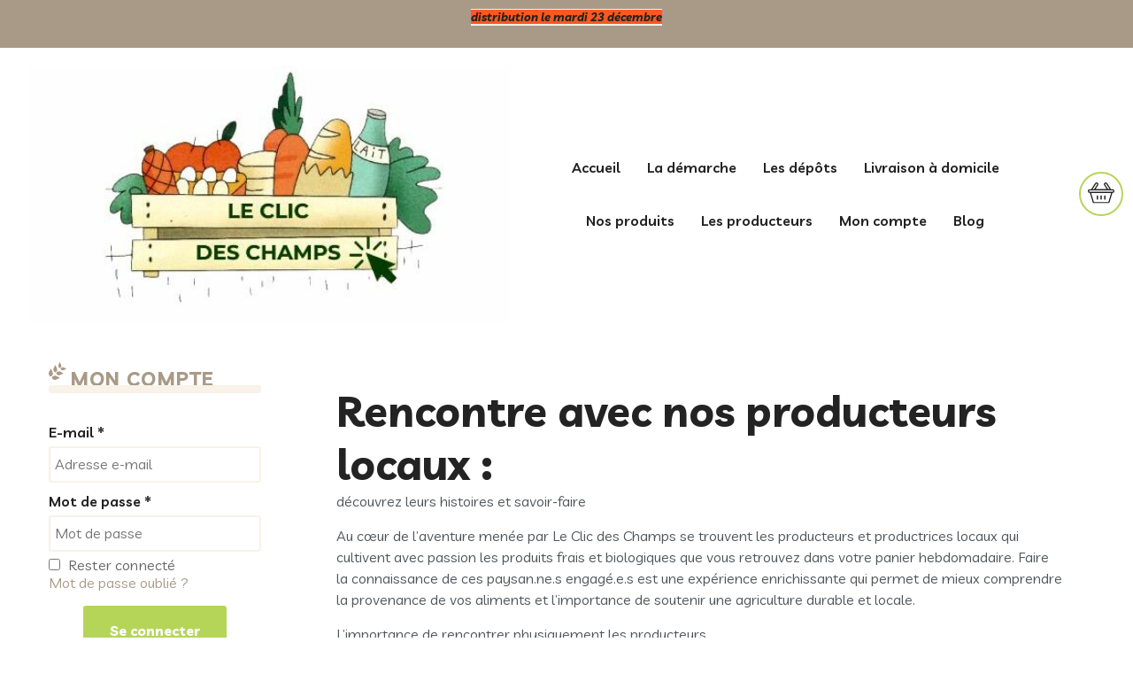

--- FILE ---
content_type: text/css
request_url: https://www.leclicdeschamps.com/wp-content/plugins/paniersdunet/assets/css/pdn.min.css?ver=1762439927
body_size: 8062
content:
@charset "UTF-8";body,html{scroll-behavior:smooth}.notice-error,.notice-info,.notice-success,.notice-warning,label[for=confirmation_commande]{background:#fff;border:.06em solid #c3c4c7;border-left-color:#c3c4c7;border-left-width:.06em;border-left-width:.25em;box-shadow:0 .06em .06em rgba(0,0,0,.04);padding:1em;margin-bottom:2em}.notice-error p,.notice-info p,.notice-success p,.notice-warning p{margin-bottom:0}.notice-error{border-left-color:#d63638}.notice-info{border-left-color:#72aee6}.notice-success{border-left-color:#00a32a}.notice-warning,label[for=confirmation_commande]{border-left-color:#dba617}.pdn_products_list .pdn_category h3{text-transform:uppercase;font-weight:bolder;font-size:1rem;background-color:#d3d3d3;padding:.5rem;margin:0}.pdn_products_list .pdn_producer h4{font-size:1rem;font-weight:700;color:#fff;background-color:#a9a9a9;padding:.5rem;margin:0}.pdn_products_list .pdn_product{display:flex;flex-wrap:wrap}.pdn_products_list .pdn_product h5{flex-grow:2;word-break:break-all;color:#a9a9a9;font-weight:400}.pdn_products_list .pdn_product .pdn_price{white-space:nowrap}.pdn_products_list .pdn_product .pdn_description{flex-basis:100%;display:none}.pdn_products_list .pdn_product .pdn_labels{flex-basis:100%;display:block;margin:0}.pdn_products_list .pdn_product .pdn_labels>li{display:inline-block}.header-widget .widget_pdn_widget_cart{position:relative}.header-widget .widget_pdn_widget_cart .widget-title{margin-bottom:0}.header-widget .widget_pdn_widget_cart .widget-title:hover{cursor:pointer}.header-widget .widget_pdn_widget_cart>div{position:absolute;top:2rem;right:0;width:100%;max-width:300px;background-color:#fff;padding:1rem;opacity:0;z-index:-999;transition-duration:.5s}.header-widget .widget_pdn_widget_cart .buttons,.header-widget .widget_pdn_widget_cart .total{text-align:right}.header-widget .widget_pdn_widget_cart .buttons>span{margin:auto 0 auto auto}.header-widget .widget_pdn_widget_cart>div.display{opacity:1;z-index:5;transition-duration:.5s}#cart_validate,form.cmb-form{box-shadow:0 .5em 1.9rem 0 rgba(0,0,0,.12);padding:1.9rem 2.2em 1.6em;border:unset}#cart_validate .cmb-th,form.cmb-form .cmb-th{width:100%;padding:0;float:none;margin:0}#cart_validate .cmb-th label,form.cmb-form .cmb-th label{padding:0;line-height:2em;margin:0 0 .3em 0}#cart_validate .cmb-td,form.cmb-form .cmb-td{width:100%;padding:0;float:none;margin:0}#cart_validate .cmb-td input:not([type=checkbox]),#cart_validate .cmb-td textarea,form.cmb-form .cmb-td input:not([type=checkbox]),form.cmb-form .cmb-td textarea{display:block;width:100%;height:3.1em;max-width:100%;margin:0;color:inherit;border:.06em solid #e6e6e6;border-radius:.2em;padding:.9em .8em .75em;font-family:inherit;font-weight:400;line-height:1.7em;background-color:#fff;text-transform:unset;transition:.3s}#cart_validate .cmb-td textarea,form.cmb-form .cmb-td textarea{height:auto}#cart_validate .cmb-td input:not([type=checkbox]),#cart_validate .cmb-td textarea,form.cmb-form .cmb-td input:not([type=checkbox]),form.cmb-form .cmb-td textarea{border:2px solid var(--couleur-tertiaire);margin-bottom:5px;padding:5px;height:auto}#cart_validate input[type=button],#cart_validate input[type=submit],form.cmb-form input[type=button],form.cmb-form input[type=submit]{background-color:var(--couleur-primaire);border:unset;border-radius:.2em;font-weight:700;padding:.8em 1.9em;line-height:1.9em;border:unset;height:auto;color:#fff;vertical-align:top}#cart_validate .cmb-form-actions,form.cmb-form .cmb-form-actions{padding-top:1em;text-align:right}body.page form.cmb-form .cmb-th label{line-height:1.5em}#cart_validate{box-shadow:none;padding:0;border:unset}#cart_validate .cmb-fieldset{display:flex;flex-wrap:wrap;gap:1rem}#cart_validate .delivery-access-code,#cart_validate .delivery-floor{flex-basis:calc(50% - .5rem)}#cart_validate .delivery-instructions{flex-basis:100%}.cmb2-metabox,.cmb2-metabox fieldset{display:flex;flex-wrap:wrap;gap:1rem}.cmb2-metabox .cmb-row{flex-basis:100%}.widget_pdn_widget_login form{box-shadow:none;padding:0}#pdn_producers_list{display:flex;flex-wrap:wrap;gap:4.5rem}#pdn_producers_list .pdn_producer_media{margin-bottom:1.2em}#pdn_producers_list .pdn_producer_media a{display:block;border-radius:50%;aspect-ratio:1/1;overflow:hidden}#pdn_producers_list .pdn_producer_media img{height:100%;width:100%;object-fit:cover}#pdn_producers_list .pdn_producer_name{color:#000;font-weight:700;font-size:1.5em}#pdn_producers_list .pdn_producer_name a{color:#000}#pdn_producer .pdn_producer{padding-left:10px;padding-right:10px}#pdn_producer .pdn_producer_wrapper{display:flex;flex-wrap:wrap;gap:2em}#pdn_producer .pdn_producer_wrapper h2{text-align:left}#pdn_producer .pdn_producer_gallery,#pdn_producer .pdn_producer_media{width:calc(50% - 1em)}#pdn_producer .pdn_producer_wrapper>.pdn_producer_gallery,#pdn_producer .pdn_producer_wrapper>.pdn_producer_presentation{margin-top:0}#pdn_producer .pdn_producer_media img{width:100%;border-radius:50%;object-fit:cover;aspect-ratio:1/1}#pdn_producer .info_item{line-height:1.9em;margin-bottom:.5em}#pdn_producer .info_item h5{display:inline-block;font-weight:700;margin:0}#pdn_producer .pdn_producer_presentation{width:100%}#pdn_producer .pdn_producer_presentation *{font-family:var(--font-family)!important}#pdn_producer .pdn_producer_gallery img{width:100%;object-fit:cover;aspect-ratio:1/1}#pdn_producer .slick-arrow{z-index:999;box-shadow:0 .5rem 1.9rem 0 rgba(0,0,0,.12);border:.06rem solid #e6e6e6;border-radius:.2rem;background-color:#fff;width:3.5rem;height:3.5rem;padding:.5rem}#pdn_producer .slick-arrow:hover::after,#pdn_producer .slick-arrow:hover::before{transition-duration:.5s;background-image:url(../img/arrow-secondary.svg)}#pdn_producer .slick-arrow::after,#pdn_producer .slick-arrow::before{transition-duration:.5s;background-image:url(../img/arrow-primary.svg)}#pdn_producer .slick-next::before,#pdn_producer .slick-prev::before{opacity:1;color:var(--couleur-primaire);font-size:0;display:block;content:'';width:100%;height:100%;background:url(../img/arrow-primary.svg) no-repeat center/contain}#pdn_producer .slick-prev::before{transform:rotate(-90deg)}#pdn_producer .slick-next::before{transform:rotate(90deg)}#pdn_producer .slick-next{right:0;transform:translateX(50%)}#pdn_producer .slick-prev{left:0;transform:translateX(-50%)}#pdn_producer #map{width:100%;aspect-ratio:16/9}table.shop_attributes{border:0;border-top:1px dotted rgba(0,0,0,.1);margin-bottom:1.618em;width:100%}table.shop_attributes th{width:150px;font-weight:700;padding:8px;border-top:0;border-bottom:1px dotted rgba(0,0,0,.1);margin:0;line-height:1.5}table.shop_attributes td{font-style:italic;padding:0;border-top:0;border-bottom:1px dotted rgba(0,0,0,.1);margin:0;line-height:1.5}table.shop_attributes td p{margin:0;padding:8px 0}table.shop_attributes tr:nth-child(even) td,table.shop_attributes tr:nth-child(even) th{background:rgba(0,0,0,.025)}table.shop_table{border:1px solid rgba(0,0,0,.1);margin:0 -1px 24px 0;text-align:left;width:100%;border-collapse:separate;border-radius:5px}table.shop_table th{font-weight:700;padding:9px 12px;line-height:1.5em}table.shop_table td{border-top:1px solid rgba(0,0,0,.1);padding:9px 12px;vertical-align:middle;line-height:1.5em;border-color:transparent}table.shop_table td small{font-weight:400}table.shop_table td del{font-weight:400}table.shop_table tbody:first-child tr:first-child td,table.shop_table tbody:first-child tr:first-child th{border-top:0}table.shop_table tbody th,table.shop_table tfoot td,table.shop_table tfoot th{font-weight:700;border-top:1px solid rgba(0,0,0,.1)}table.my_account_orders{font-size:.85em}table.my_account_orders td,table.my_account_orders th{padding:4px 8px;vertical-align:middle}table.my_account_orders .button{white-space:nowrap}table.woocommerce-MyAccount-downloads td,table.woocommerce-MyAccount-downloads th{vertical-align:top;text-align:center}table.woocommerce-MyAccount-downloads td:first-child,table.woocommerce-MyAccount-downloads th:first-child{text-align:left}table.woocommerce-MyAccount-downloads td:last-child,table.woocommerce-MyAccount-downloads th:last-child{text-align:left}table.woocommerce-MyAccount-downloads td .woocommerce-MyAccount-downloads-file::before,table.woocommerce-MyAccount-downloads th .woocommerce-MyAccount-downloads-file::before{content:"↓";display:inline-block}td.product-name .wc-item-meta,td.product-name dl.variation{list-style:none outside}td.product-name .wc-item-meta .wc-item-meta-label,td.product-name .wc-item-meta dt,td.product-name dl.variation .wc-item-meta-label,td.product-name dl.variation dt{clear:both;margin-right:.25em;display:inline-block;list-style:none outside}td.product-name .wc-item-meta dd,td.product-name dl.variation dd{margin:0}td.product-name .wc-item-meta p,td.product-name .wc-item-meta:last-child,td.product-name dl.variation p,td.product-name dl.variation:last-child{margin-bottom:0}td.product-name p.backorder_notification{font-size:.83em}td.product-quantity{min-width:80px}table.shop_table tfoot th,table.shop_table thead th{background-color:var(--couleur-secondaire);color:#fff}.orders_archives table.shop_table thead th,.preorders_archives table.shop_table thead th{background-color:var(--couleur-primaire-dark)}.orders_archives h3,.preorders_archives h3{color:var(--couleur-primaire-dark)}table.shop_table .quantity{display:inline-block;position:relative;background-color:#fff}table.shop_table .quantity label.label-qty{display:none}table.shop_table .quantity .quantity-wrapper{display:inline-block;position:relative;border:1px solid #e5e5e5;line-height:0;font-size:0;padding:0 30px 0 9px;background:#fff;border-radius:3px;-webkit-user-select:none;user-select:none;transition:border-color .3s}table.shop_table .quantity .quantity-wrapper .qty{display:inline-block;width:29px;height:54px;border:0;padding:0;font-size:16px;font-weight:700;background:0 0;z-index:1}table.shop_table .quantity .quantity-wrapper span{cursor:pointer;display:block;position:absolute;right:0;width:38px;height:50%;color:#b9b9b9;transition:color .3s,opacity .1s;opacity:1}table.shop_table .quantity .quantity-wrapper span:focus,table.shop_table .quantity .quantity-wrapper span:hover{opacity:1}table.shop_table .quantity .quantity-wrapper span:active{opacity:.7}table.shop_table .quantity .quantity-wrapper span{opacity:.5;transition-duration:.5s;background:url(../img/angle-up-solid.svg) no-repeat bottom 20% center/30%}table.shop_table .quantity .quantity-wrapper span:hover{opacity:1;transition-duration:.5s}table.shop_table .quantity .quantity-wrapper span.minus{bottom:0;transform:rotate(180deg)}table.shop_table .quantity .quantity-wrapper span.minus:after{bottom:19px}table.shop_table .quantity .quantity-wrapper span.plus{top:0}table.shop_table .quantity .quantity-wrapper span.plus:after{top:20px}table.shop_table .quantity .quantity-wrapper input[type=number]{-webkit-appearance:textfield;appearance:textfield}table.shop_table .quantity .quantity-wrapper input[type=number]::-webkit-inner-spin-button,table.shop_table .quantity .quantity-wrapper input[type=number]::-webkit-outer-spin-button{-webkit-appearance:none}table.shop_table .quantity .quantity-wrapper .number-input{border:2px solid #ddd;display:inline-flex}table.shop_table .quantity .quantity-wrapper .number-input button{position:relative;width:3rem;height:3rem;margin:0;outline:0;justify-content:center;border:none;-webkit-appearance:none;background-color:transparent;align-items:center;cursor:pointer}table.shop_table .quantity .quantity-wrapper .number-input button:after,table.shop_table .quantity .quantity-wrapper .number-input button:before{content:'';display:inline-block;position:absolute;width:1rem;height:2px;background-color:#212121;transform:translate(-50%,-50%)}table.shop_table .quantity .quantity-wrapper .number-input button.plus:after{transform:translate(-50%,-50%) rotate(90deg)}table.shop_table .quantity .quantity-wrapper .number-input input[type=number]{font-family:sans-serif;max-width:5rem;padding:.5rem;border:solid #ddd;border-width:0 2px;font-size:2rem;height:3rem;font-weight:700;text-align:center}table.shop_table a.remove{font-size:0;position:relative;opacity:.5;transition-duration:.5s}table.shop_table a.remove:hover{opacity:1;transition-duration:.5s}table.shop_table a.remove:before{display:block;width:1rem;height:1rem;background:url(../img/times-solid.svg) no-repeat center/contain;content:'';position:absolute;top:50%;left:50%;transform:translate(-50%,-50%)}table.shop_table a.remove:hover:before{color:#ff144b}table.shop_table td.product-price,table.shop_table td.product-subtotal{text-align:right}table.shop_table td.actions{text-align:right}#depot_details{margin-top:1.5em}#depot_details .depot-openings{position:relative;display:inline-block;font-size:1.2em;padding:.5em;background-color:var(--couleur-tertiaire);margin-left:.75em;margin-top:.75em}#depot_details .depot-openings::before{position:absolute;top:0;left:0;transform:translate(-50%,-50%);content:'\2139';background-color:var(--couleur-primaire);width:1.5em;height:1.5em;line-height:1.5em;border-radius:50%;text-align:center;color:#fff}.pdn-products .product .product-discount span{font-size:.7em;font-style:italic;background-color:var(--couleur-secondaire);display:inline-block;padding:.3em;margin-bottom:.5em;border-radius:.5em}.pdn-products .product .product-preorder-date{font-size:.7em;font-weight:700;font-style:italic;padding-top:.5em}.pdn-products .product .product-preorder-date span{font-weight:400}.popup-product .popup-content .preorder{font-weight:700}.popup-product .popup-content .preorder span{font-weight:400}.header-widget .widget_pdn_widget_cart{cursor:pointer}.popup-product .popup-content div.depots{padding:.5em;background-color:var(--couleur-primaire);color:var(--couleur-texte);margin-top:1em;border-radius:5px}.change-list{margin-top:15px;margin-bottom:15px}#change-producer{border-radius:3px;height:30px;font-size:15px;padding-top:0;padding-bottom:0;margin:5px auto 5px 0;max-width:calc(60% - 15px/2)}#preorder-products{margin:auto auto auto 0}.list-depots{display:flex;flex-wrap:wrap;gap:15px}.list-depots .depot{flex-basis:calc((100% - 15px * 2)/ 3);border:1px solid var(--couleur-primaire-dark);border-radius:10px;overflow:hidden}.list-depots .depot .image{display:block;width:100%;aspect-ratio:16/9;background-size:cover;background-position:center}.list-depots .depot .content{padding:10px}.list-depots .depot.with-image .content{border-top:1px solid var(--couleur-primaire-dark)}.list-depots .depot.depot-inactive{filter:grayscale(1);background-color:#d3d3d3}.cmb-form-actions .pdn-form-cancel{display:inline-block;background-color:var(--couleur-secondaire);border:unset;border-radius:.2em;font-weight:700;padding:.8em 1.9em;line-height:1.9em;border:unset;height:auto;color:#fff;vertical-align:top;text-transform:capitalize;margin:auto auto auto 0}.cmb2-wrap fieldset{border:1px solid var(--couleur-secondaire);padding:1em;margin-bottom:1em}.cmb2-wrap fieldset legend{color:var(--couleur-primaire);padding:0 .3em;font-weight:700;font-size:1.5em;margin-bottom:0}.cmb2-metabox .cmb2-id-pdn-account-edit-address textarea{height:6rem!important}.pdn_account_menu{margin-top:20px;margin-bottom:1.5em}.pdn_account_menu ul{margin:0;text-align:center}.pdn_account_menu ul li{display:inline-block}.pdn_account_menu ul li a{background-color:var(--couleur-primaire);color:var(--blanc);font-weight:700;border-radius:5px;padding:.5em 1.5em;display:block}.pdn_account_menu ul li a:hover{background-color:var(--couleur-primaire-dark);color:var(--blanc)}.pdn_account_menu ul li.selected a{background-color:var(--couleur-secondaire)}div.credit-notes h3,div.orders h3,div.orders_archives h3,div.pdn_front_account_edit h3{color:#000}.cart-collaterals{text-align:center}.cart-collaterals .cart_totals{display:inline-block}#pdn_customer_login_login .cmb-form-actions{text-align:center}.woocommerce-shipping-totals.payment ul{margin-top:1em;margin-left:0}.woocommerce-shipping-totals.payment li{list-style:none;line-height:1.5em}.woocommerce-shipping-totals.payment label{cursor:pointer}#pdn_producers_list{display:flex;flex-wrap:wrap;justify-content:space-between;gap:15px}#pdn_producers_list .pdn_producer_media a{display:block;border-radius:10px;aspect-ratio:1/1;overflow:hidden;background:var(--couleur-tertiaire)}#pdn_producers_list .pdn_producer_media{margin-bottom:15px}#pdn_producers_list .pdn_producer_name{color:var(--couleur-texte);font-weight:600;font-size:18px;text-align:center;line-height:normal}#pdn_producer .pdn_producer_name{display:block;width:fit-content;margin:10px auto;position:relative;z-index:5;padding-left:25px}#pdn_producer .boutique span::before,#pdn_producer .pdn_producer_name::before{content:'';display:inline-block;width:60px;height:60px;background-size:contain;background-repeat:no-repeat;transform:rotateZ(-20deg);position:absolute;z-index:-5;left:-25px}#pdn_producer .pdn_producer_name::before{left:0}#pdn_producer .pdn_producer_wrapper{margin-top:50px;margin-bottom:50px}#pdn_producer .pdn_producer_wrapper>*{margin:auto}#pdn_producer .pdn_producer_wrapper>h2{width:100%;text-align:center}#pdn_producer .in_line{display:flex;flex-wrap:wrap;justify-content:center;align-items:center;width:100%}#pdn_producer .pdn_producer_info{margin-left:20px;width:auto}#pdn_producer .pdn_producer_info div{white-space:nowrap}#pdn_producer .pdn_producer_info a{display:inline-block;width:50px}#pdn_producer .pdn_producer_info .iconInfo{display:inline-block;width:30px}#pdn_producer .pdn_producer_info .iconInfo+span{position:relative;vertical-align:top}#pdn_producer .pdn_producer_media{width:100%;max-width:275px;padding:10px;background-repeat:no-repeat;background-position:bottom left;background-size:60%}.pdn_producer_labels span{margin:0 5px}#pdn_producer .pdn_producer_address,#pdn_producer .pdn_producer_presentation{margin-top:0;width:100%;display:flex;flex-direction:column;justify-content:center}#pdn_producer .pdn_producer_address .pdn_producer_info,#pdn_producer .pdn_producer_address .pdn_producer_map{width:calc(50% - 1em)}#pdn_producer .pdn_producer_address .pdn_producer_info{margin-left:2em}#pdn_producer .pdn_producer_info,#pdn_producer .pdn_producer_map{width:100%}#pdn_producer .pdn_producer_map{margin-bottom:2em}#pdn_producer .pdn_producer_info{margin-left:0}#pdn_producer .info_item.reseau a{max-width:30px;margin-right:10px}#pdn_producer h2{color:var(--couleur-primaire)}#pdn_producer .pdn_producer_siret{width:100%;text-align:center}#pdn_producer .pdn_producer_siret h5{display:inline-block;font-weight:700;margin:0}#pdn_producer .pdn_producer_labels{width:100%;text-align:center;color:var(--couleur-primaire)}#pdn_producer .boutique{width:100%;font-size:1.2em;font-weight:600;margin:30px}#pdn_producer .boutique span{display:block;width:fit-content;margin:auto;position:relative;z-index:5;color:var(--couleur-primaire);transition:transform 1s}#pdn_producer .boutique span::before{width:50px;height:50px;top:-8px}#pdn_producer .boutique span:hover{transform:scale(1.1)}#pdn_producer .pdn_producer_siret h5{color:var(--couleur-primaire)}#pdn_producers_accroche{text-align:center}#pdn_producers_list{margin-bottom:50px;margin-left:10px;margin-right:10px}#pdn_producers_list .pdn_producer_labels{display:inline-block;width:100%;text-align:center}#pdn_producers_list .pdn_producer_labels span{display:inline-block}#pdn_producers_list .pdn_producer_labels img{max-height:30px}#pdn_producers_list .iconInfo img{width:25px;vertical-align:top}#pdn_producers_list .pdn_producer_name{margin-bottom:10px}#pdn_producers_list .info_item.email{overflow:hidden;white-space:nowrap;text-overflow:ellipsis}#pdn_producers_list .info_item.email:hover{overflow:visible}#pdn_producers_list .info_item{font-size:.9em}#pdn_producers_list .pdn_producer{width:100%}.shipping select[name=depot]{width:100%}.header-widget .widget_pdn_widget_cart .quantitiesProd{display:block;width:20px;height:20px;line-height:20px;border-radius:50%;font-size:.7em;font-weight:600;text-align:center;background-color:var(--couleur-primaire);color:#fff;position:absolute;left:-5px;bottom:-5px}.header-widget .widget_pdn_widget_cart h3{font-size:18px;line-height:normal;margin:0;padding:0}.header-widget .widget_pdn_widget_cart>div{min-width:300px}.header-widget .widget_pdn_widget_cart .display{box-shadow:rgba(0,0,0,.05) 0 0 3px 3px;overflow:auto;max-height:60vh;top:50px}#page{max-width:1200px;padding-bottom:2em}.left-sidebar #primary{width:75%;padding-bottom:30px}#left-sidebar{width:25%;order:-10;box-sizing:border-box;padding-right:30px}#page .sidebar h3{text-transform:uppercase;font-size:22px;letter-spacing:1px;padding-left:24px;position:relative}#page .sidebar h3:before{content:'';position:absolute;left:0;top:5px;background:url(assets/img/feuille.svg) no-repeat center center;height:20px;width:20px;display:inline-block}#page .sidebar .bienvenue{position:relative;border-radius:5px;overflow:hidden;padding:15px;font-weight:600}#page .sidebar .bienvenue p{position:relative;z-index:10}#page .sidebar .bienvenue p a{color:var(--couleur-primaire)}#page .sidebar div.bienvenue:before{content:'';background:var(--couleur-secondaire);height:100%;width:100%;position:absolute;left:0;top:0;z-index:0;opacity:.15}#page .sidebar h3:after{content:'';position:absolute;left:0;bottom:8px;height:9px;width:100%;border-radius:3px;background:var(--couleur-secondaire);opacity:.15}.subcat-item{display:none}#pdn_widget_login-3{padding:0 15px}#pdn_widget_login-3 .cmb-th,#pdn_widget_login-3>h3{display:none}#pdn_widget_login-3 .cmb-form-actions{text-align:center}#pdn_widget_login-3 .cmb-form-actions .button-primary,.widget_pdn_widget_login .button-secondary{border-radius:3px;background-color:var(--couleur-primaire);transition:all .5s;padding:5px 10px}.widget_pdn_widget_login .button-secondary{background-color:var(--couleur-secondaire);color:#fff!important;font-weight:700;padding:10px 15px;display:inline-block;text-align:center}#pdn_widget_login-3 .cmb-form-actions .button-primary:hover{background-color:var(--couleur-primaire-dark)}.widget-area .widget{padding:0 15px}.widget_pdn_widget_categories{padding:40px 20px 40px 40px}.product-categories,.product-depots{text-transform:lowercase;font-weight:600;font-size:.9em}.product-categories li,.product-depots li{list-style:none}.unfold{display:inline-block;width:13px;height:13px;vertical-align:middle;margin:-15px 10px 0 -15px}.unfold::after{content:'';position:absolute;transform:rotate(135deg);width:13px;height:13px;border:var(--couleur-primaire) solid;border-bottom:2px;border-left:2px;margin-right:10px;cursor:pointer;transform:rotate(45deg)}.curent .unfold::after{transform:rotate(135deg);margin-top:-5px}.unfoldCurent::after{transform:rotate(135deg)}.unfoldCurent~.subcat-item{display:block!important}.product-categories li::marker,.product-depots li::marker{color:var(--couleur-primaire);background-color:red}.product-categories li>a,.product-depots li>a{color:#000;transition:color .8s;display:inline-block;white-space:nowrap;overflow:hidden;text-overflow:ellipsis;width:calc(100% - 30px);max-width:200px;line-height:normal}.product-categories li>a:first-letter,.product-depots li>a:first-letter{text-transform:uppercase}.product-categories li>a>span,.product-depots li>a>span{display:inline-block;padding:2px;text-align:center;background-color:var(--couleur-tertiaire);color:var(--couleur-texte);border-radius:3px;margin-left:10px;transition:all .8s}.product-categories li:hover>a>span,.product-depots li:hover>a>span{background-color:var(--couleur-primaire);color:#fff}.product-categories li:hover>a,.product-depots li:hover>a{color:var(--couleur-primaire)}.product-categories .curent>a>span,.product-depots .curent>a>span{background-color:var(--couleur-primaire);color:#fff}.product-categories .curent>a,.product-depots .curent>a{color:var(--couleur-primaire)}.product-categories .subcat-item,.product-depots .subcat-item{display:none}.product-categories .curent .subcat-item,.product-depots .curent .subcat-item{display:block}#left-sidebar .widget_pdn_widget_cart{padding:0 15px}.header-widget .widget_pdn_widget_cart .widget_pdn_widget_cart_content:not(.display){pointer-events:none}.header-widget .widget_pdn_widget_cart .widget_pdn_widget_cart_content{border-radius:5px}.woo_mini_cart_new .wgl_mini-cart_flex{display:flex}.woo_mini_cart_new .wgl_mini-cart_flex .remove{color:#888787!important;font-size:2em;font-weight:300;order:1;transition:all .5s}.woo_mini_cart_new .wgl_mini-cart_flex .wgl_mini-cart_contents{text-align:left;flex-grow:1}.woo_mini_cart_new .wgl_mini-cart_flex .wgl_mini-cart_contents>a{display:block}.woo_mini_cart_new .wgl_mini-cart_flex .remove:hover{background-color:#fff!important;color:red!important}.woo_mini_cart_new .wgl_mini-cart_flex .remove~*{opacity:1;transition:opacity .5s}.woo_mini_cart_new .wgl_mini-cart_flex .remove:hover~*{opacity:.5}.woo_mini_cart_new .wgl_mini-cart_image{cursor:pointer;margin-right:15px;margin-bottom:15px}.woo_mini_cart_new .wgl_mini-cart_image a{display:block;width:60px;height:60px}.woo_mini_cart_new .quantity,.woo_mini_cart_new a{color:#000;font-weight:600;font-size:.8em}.woo_mini_cart_new bdi{color:var(--secondary-color)}.quantity bdi{font-weight:600}.woo_mini_cart_new .woo_mini_cart_new{font-size:1.3em;letter-spacing:-1px;font-weight:600!important}.woo_mini_cart_new .wgl-woo-button{position:relative;display:block;height:100%;width:min-content;overflow:hidden;background-color:var(--secondary-color);border-radius:3px}.woo_mini_cart_new .buttons .wgl-woo-button a{position:relative;font-size:.9em;color:#fff;background-color:rgba(0,0,0,0);width:120px;padding:15px;text-align:center;z-index:2}.woo_mini_cart_new .wgl-woo-button .morph_element{background-color:var(--secondary-shaded);position:absolute;width:150%;height:100%;left:100%;top:0;transition:1s cubic-bezier(.65,.05,.36,1);transform:translateX(-20px) skewX(-45deg);transform-origin:bottom}.woo_mini_cart_new .wgl-woo-button:hover .morph_element{transform:translateX(calc(-100% - 17px)) skewX(-45deg);transform-origin:bottom}.change-list{display:flex;justify-content:end;align-items:center}.change-list span{margin:5px;cursor:pointer;height:30px;width:30px;border-radius:3px;background-color:var(--couleur-primaire)}.change-list span img{height:20px;width:20px;margin:5px;display:inline-block}.change-list span:not(.list-type-selected){opacity:.5}.wgl-products:not(.wgl-products-list){display:grid;grid-gap:15px;grid-template-columns:repeat(auto-fill,minmax(140px,1fr));width:100%;margin-left:0}.product{position:relative;list-style:none;background:var(--couleur-tertiaire);border-radius:7px;border:2px solid var(--couleur-tertiaire);transition:border .5s}.product:hover{border:var(--couleur-primaire) 2px solid}.pdn-products .product .product-preorder-date{font-size:12px;line-height:normal;color:#d92424}.woocommerce-loop-product__title{font-size:15px;font-weight:600;color:var(--couleur-titre);line-height:18px;margin-bottom:5px;text-transform:lowercase}.woocommerce-loop-product__title:hover{cursor:pointer}h3.woocommerce-loop-product__title:first-letter{text-transform:uppercase}.wgl-products:not(.wgl-products-list) .product{padding:10px 10px 70px 10px}.wgl-products:not(.wgl-products-list) .product .shop_media{margin-bottom:5px}.product .shop_media{display:flex;align-items:center;overflow:hidden;border-radius:3px;width:100%;max-width:300px;aspect-ratio:128/100}body.logged-in .wgl-products:not(.wgl-products-list) .product{margin-bottom:15px}.wgl-products:not(.wgl-products-list) .product .no-picture,.wgl-products:not(.wgl-products-list) .product .picture{cursor:pointer;width:100%}.wgl-products:not(.wgl-products-list) .product .picture img{object-fit:cover;max-width:100%;min-height:140px;min-width:100%}.wgl-products .product .no-picture{background:var(--couleur-primaire) url(assets/img/img-pdt-defaut.svg) no-repeat center center;height:100%;width:100%;background-size:cover}.wgl-products .product h3:hover{color:var(--couleur-primaire)!important}.wgl-products:not(.wgl-products-list) .product .price{font-size:.9em!important;height:30px}.wgl-products:not(.wgl-products-list) .product .nb_product{position:absolute;bottom:42px;left:10px}.input_nb_product[type=number]{width:55px;height:30px;border:2px solid var(--couleur-primaire);border:none;padding:10px;font-size:.9em;font-weight:900;border-radius:15px}.input_nb_product[type=number]::-webkit-inner-spin-button,.input_nb_product[type=number]::-webkit-outer-spin-button{opacity:1}.wgl-products:not(.wgl-products-list) .product .woocommerce-packaging{font-size:14px;text-transform:capitalize}.wgl-products:not(.wgl-products-list) .product .woocommerce-Price-amount{font-size:18px;font-weight:600;position:absolute;bottom:18px;color:var(--couleur-secondaire)}.wgl-products:not(.wgl-products-list) .product .woocommerce-Price-amount>bdi>span,.widget_pdn_widget_cart .woocommerce-Price-amount>bdi>span,body .popup-product .price>span{font-size:13px;font-weight:400;color:var(--couleur-titre)}.add_basket{position:absolute;right:10px;bottom:-20px;background-color:var(--couleur-primaire);background-image:url(../img/picto-panier-blc.svg);background-size:25px;background-repeat:no-repeat;background-position:50%;width:40px;height:40px;border-radius:20px;transition:background-color 1s}.add_basket.product_added{animation:product-added .4s cubic-bezier(.39,.575,.565,1) both}@keyframes product-added{0%{transform:scale(1)}50%{transform:scale(1.5)}100%{transform:scale(1)}}body .popup-product .popup .popup-content,body .popup-product .popup .popup-content .add_basket{bottom:15px}body .popup-product .popup .popup-content .add_basket{position:relative;left:255px;margin-top:15px;bottom:0}.add_basket.updated{background-color:var(--couleur-primaire)!important;pointer-events:initial!important}.add_basket>a{display:block;width:100%;height:100%;cursor:pointer}.add_basket:hover{background-color:var(--couleur-secondaire)}.add_basket span{display:none}.wgl-products .product .add_basket:hover{cursor:pointer}.wgl-products-list .product{margin:15px 0;padding:10px;display:flex;align-items:center}.wgl-products-list .product .no-picture,.wgl-products-list .product .picture{display:block;width:300px;cursor:pointer;margin-right:10px}.wgl-products-list .product .no-picture img,.wgl-products-list .product .picture img{width:100%}.wgl-products-list .product .add_basket{top:20px;right:10px}.wgl-products-list .product .nb_product,.wgl-products-list .product .woocommerce-Price-amount{position:absolute}.wgl-products-list .product .woocommerce-Price-amount{font-size:18px;font-weight:600;position:absolute;color:var(--couleur-secondaire)}.wgl-products-list .product .woocommerce-Price-amount>bdi>span{font-size:13px;display:block;font-weight:400;color:var(--couleur-titre)}.wgl-products-list .product .woocommerce-Price-amount{bottom:10px;right:30px}.wgl-products-list .product .nb_product{top:25px;right:60px}body .popup-product .font-popup{position:fixed;z-index:-1;width:100%;height:100%;background-color:rgba(0,0,0,.2);top:0}body .popup-product{display:flex;position:fixed;width:100vw;height:100vh;top:0;left:0;z-index:999;justify-content:center;align-items:center}body .popup-product .popup{position:relative;width:700px;max-width:calc(100vw - 20px);max-height:calc(100vh - 20px);overflow-y:auto;-webkit-overflow-scrolling:touch;background-color:var(--couleur-tertiaire);border-radius:10px;padding:30px 30px 70px 30px}body .popup-product .popup .popup-content{display:flex;flex-wrap:wrap}body .popup-product .picture{width:35%;margin-right:15px;cursor:inherit;flex-shrink:0}body .popup-product .picture+div{width:60%}.wgl-products .product .popup-product>div{width:100%}body .popup-product .name{text-align:left;font-size:20px;line-height:normal;font-weight:600;margin-bottom:10px}body .popup-product .price{color:var(--couleur-secondaire);font-size:20px!important;font-weight:600}body .popup-product .packaging{margin-bottom:15px}body .popup-product .close{position:absolute;width:25px;height:25px;top:10px;right:25px;border-radius:50%;cursor:pointer}body .popup-product .close::after,body .popup-product .close::before{position:absolute;content:'';width:2px;height:15px;background-color:#000;top:5px;left:12px;border-radius:1px}body .popup-product .close::before{transform:rotate(-45deg)}body .popup-product .close::after{transform:rotate(45deg)}body .popup-product .nb_product{position:relative;bottom:0;left:235px;margin-top:15px;margin-right:15px}body .popup-product .input_nb_product[type=number]{width:85px;height:40px;border:.5px solid var(--couleur-secondaire)}body .popup-product .labels{display:flex;flex-wrap:wrap}body .popup-product .labels>img{margin:3px 0 0 10px;padding:3px;height:100%;max-height:50px;width:auto}#change-search{max-width:inherit;height:30px}.popup-content .picture{max-height:250px;object-fit:cover}body .popup-product .popup .popup-content{flex-direction:row}body .popup-product .popup .popup-content .picture img{max-height:150px}.description br{display:none}.description p{margin:0}body .popup-product .picture+div{width:100%}body .popup-product .nb_product{left:0}body .popup-product .popup .popup-content .add_basket{left:0}div.payment-card{text-align:center}a.button.payment-card{margin:1em auto;border-radius:5px}.pdn-customer-contribution,.pdn-minimum-order-amount,.pdn-products-delivery,.pdn-products-openings{position:relative;border-radius:5px;overflow:hidden;padding:15px;font-weight:600;margin:0 .5em .5em .5em;background-color:#d728c4;padding:10px}.pdn-customer-contribution p,.pdn-minimum-order-amount p,.pdn-products-delivery p,.pdn-products-openings p{margin-bottom:0;text-align:center;color:#fff}ul.wp-block-latest-posts{margin-left:0}ul.wp-block-latest-posts>li div.wp-block-latest-posts__featured-image{width:100%;max-width:150px}ul.wp-block-latest-posts>li>a{font-weight:700;font-size:1.8em}ul.wp-block-latest-posts>li div.wp-block-latest-posts__post-excerpt a.read-more{display:block;margin-top:1em}#delivery_slot{display:flex;flex-wrap:wrap;gap:.2em;margin-top:1em}#delivery_slot h4{display:block;flex-basis:100%;line-height:1.2em;font-size:1.2rem;margin:0 0 .5em 0}#delivery_slot input[type=radio]{display:none}#delivery_slot input[type=radio]:checked+label{background-color:var(--couleur-primaire-dark);color:var(--blanc)}#delivery_slot input[type=radio]:disabled+label{border-color:#000;background-color:rgba(0,0,0,.05);color:#000;cursor:default}#delivery_slot label{display:block;border:1px solid var(--couleur-primaire-dark);padding:.5em;border-radius:.4em;cursor:pointer;color:var(--couleur-texte)}#delivery_slot label .date{display:none}button:disabled{background-color:#b9b9b9;cursor:not-allowed}body .product-page .popup-product{display:block;position:relative;width:auto;height:auto;top:auto;left:auto}body .product-page .popup-product .popup{width:100%}label[for=confirmation_commande]{display:block;text-align:left;font-weight:700}.generate-back-to-top{z-index:1000}@media (min-width:500px){#pdn_producers_list .pdn_producer{width:calc(100%/2 - 15px)}}@media (min-width:660px){#pdn_producers_list .pdn_producer{width:calc(100%/3 - 15px * 2)}}@media (min-width:768px){#pdn_producer .pdn_producer_inbrief{width:calc(100% - 305px);margin-left:30px}}@media (min-width:769px){.header-widget .widget_pdn_widget_cart>div{min-width:300px}}@media screen and (min-width:769px){.cmb2-metabox .cmb2-id-pdn-customer-register-first-name,.cmb2-metabox .cmb2-id-pdn-customer-register-last-name,.cmb2-metabox .cmb2-id-pdn-customer-register-password,.cmb2-metabox .cmb2-id-pdn-customer-register-password-confirm,.cmb2-metabox .cmb2-id-pdn-customer-register-phone,.cmb2-metabox .cmb2-id-pdn-customer-register-phone-mobile{flex-basis:calc(50% - .5rem)}.cmb2-metabox .cmb2-id-pdn-customer-register-address textarea{height:6rem}.cmb2-metabox .cmb2-id-pdn-customer-register-postcode{flex-basis:calc(30% - .5rem)}.cmb2-metabox .cmb2-id-pdn-customer-register-city{flex-basis:calc(70% - .5rem)}.cmb2-metabox .cmb2-id-pdn-account-edit-first-name,.cmb2-metabox .cmb2-id-pdn-account-edit-last-name,.cmb2-metabox .cmb2-id-pdn-account-edit-password,.cmb2-metabox .cmb2-id-pdn-account-edit-password-confirm,.cmb2-metabox .cmb2-id-pdn-account-edit-phone,.cmb2-metabox .cmb2-id-pdn-account-edit-phone-mobile{flex-basis:calc(50% - .5rem)}.cmb2-metabox .cmb2-id-pdn-account-edit-postcode{flex-basis:calc(30% - .5rem)}.cmb2-metabox .cmb2-id-pdn-account-edit-city{flex-basis:calc(70% - .5rem)}.header-widget{width:50px;height:50px}.left-sidebar:not(.home) .header-widget .widget_pdn_widget_cart{position:fixed;width:50px;z-index:999}.header-widget .widget_pdn_widget_cart h3{color:transparent;-moz-user-select:none;-webkit-user-select:none;-ms-user-select:none;user-select:none;height:50px}.header-widget .widget_pdn_widget_cart::before{display:block;content:url(../img/picto-panier.svg);fill:var(--couleur-primaire);background-color:#fff;padding:10px 8px;line-height:normal;height:50px;border:var(--couleur-primaire) 2px solid;border-radius:25px;margin-bottom:-50px}}@media (min-width:910px){#pdn_producers_list .pdn_producer{width:calc(100%/4 - 15px * 3)}}@media screen and (max-width:950px){.wgl-products-list .product .woo_product_content{flex-direction:column}}@media screen and (max-width:875px){.wgl-products-list .product .picture{display:none}}@media (max-width:768px){table.shop_table_responsive thead{display:none}table.shop_table_responsive tbody tr:first-child td:first-child{border-top:0}table.shop_table_responsive tbody th{display:none}table.shop_table_responsive tr{display:block}table.shop_table_responsive tr td{display:block;text-align:right!important}table.shop_table_responsive tr td.order-actions{text-align:left!important}table.shop_table_responsive tr td::before{content:attr(data-title) " : ";font-weight:700;float:left}table.shop_table_responsive tr td.actions::before,table.shop_table_responsive tr td.product-remove::before{display:none}table.shop_table_responsive tr:nth-child(2n) td{background-color:rgba(0,0,0,.025)}table.my_account_orders tr td.order-actions{text-align:left}table.my_account_orders tr td.order-actions::before{display:none}table.my_account_orders tr td.order-actions .button{float:none;margin:.125em .25em .125em 0}#change-producer{max-width:calc(100% - 90px)}.wgl-products-catalog{padding-left:10px;padding-right:10px}.list-depots .depot{flex-basis:calc((100% - 15px)/ 2)}#pdn_producer .pdn_producer_address .pdn_producer_info,#pdn_producer .pdn_producer_address .pdn_producer_map{width:100%}table.shop_table_responsive tr td.no-title-right::before,table.shop_table_responsive tr td.no-title::before{content:""}table.shop_table_responsive tr td.no-title{text-align:left!important}table.shop_table_responsive tr td.no-title-right{text-align:right!important}#pdn_producer .pdn_producer_gallery,#pdn_producer .pdn_producer_info,#pdn_producer .pdn_producer_map,#pdn_producer .pdn_producer_media,#pdn_producer .pdn_producer_presentation{width:100%}#pdn_producer .pdn_producer_presentation{order:2}#pdn_producer .pdn_producer_gallery{order:1}#pdn_producer .pdn_producer_address{order:3}}@media screen and (max-width:768px){.header-widget{position:fixed;display:flex;justify-content:center;bottom:0;height:50px;width:100%;left:0;right:0;padding:0;background:0 0;z-index:900;pointer-events:none}.header-widget .widget_pdn_widget_cart{display:block;height:100%;padding:10px;background:wheat;width:fit-content;background-color:var(--couleur-secondaire);border-radius:5px 5px 0 0;box-shadow:rgba(0,0,0,.1) 0 0 2px 2px;pointer-events:initial!important;position:relative;width:calc(100% - 2em)}.header-widget .widget_pdn_widget_cart h3{color:#fff}.header-widget .widget_pdn_widget_cart .quantitiesProd{top:0;left:0;transform:translate(-50%,-50%)}.header-widget .widget_pdn_widget_cart .display{position:absolute;top:-62vh;left:0;max-width:calc(100% - 2em);width:100%}#left-sidebar{width:100%}#left-sidebar .inside-left-sidebar{display:flex;flex-direction:column}#left-sidebar #pdn_widget_login-3{padding:0 20px}#left-sidebar #pdn_widget_login-3 .cmb-td{display:flex;justify-content:center}#left-sidebar .widget_pdn_widget_cart{display:none}.wgl-products-catalog{padding-left:20px;padding-right:20px}body .widget-area .widget{padding:20px 20px 0;margin-bottom:0}#page .sidebar h3{margin-bottom:0}#page .sidebar h3:after{width:100%}.widget_pdn_widget_categories h3,.widget_pdn_widget_depots h3{cursor:pointer;border-radius:5px}#left-sidebar .widget_pdn_widget_categories .product-categories:not(.open),#left-sidebar .widget_pdn_widget_depots .product-depots:not(.open){max-height:0!important}#left-sidebar .widget_pdn_widget_categories .product-categories,#left-sidebar .widget_pdn_widget_depots .product-depots{overflow:hidden;transition:max-height .3s}#left-sidebar .widget_pdn_widget_categories ul li,#left-sidebar .widget_pdn_widget_depots ul li{margin-left:25px}#page .widget_pdn_widget_categories h3::before{position:absolute;top:50%;right:1em;left:auto;content:'';width:13px;height:13px;border:var(--couleur-primaire) solid;border-bottom:2px;border-left:2px;cursor:pointer;transform:rotate(135deg) translateY(calc(-50% + 16px))}.left-sidebar #primary{min-width:100%}.wgl-products-list .product .picture{display:block}#change-search{width:100%}}@media (max-width:735px){#pdn_producer .in_line .pdn_producer_info,#pdn_producer .in_line .pdn_producer_map{width:100%}}@media screen and (max-width:620px){.wgl-products-list .product .picture{display:none}}@media screen and (max-width:600px){body .popup-product .popup{flex-direction:column}body .popup-product .picture{align-self:center}#page body .popup-product .name{text-align:center;font-size:1em!important}body .popup-product .popup{padding:10px}}@media screen and (max-width:530px){.change-list{flex-wrap:wrap;width:100%;justify-content:space-between}#change-producer{width:100%;max-width:inherit}.wgl-products-list .product .nb_product{right:70px}.wgl-products-list .product .woocommerce-Price-amount{right:140px}}@media (max-width:465px){.list-depots .depot{flex-basis:100%}}@media screen and (max-width:465px){.wgl-products-list .product .nb_product,.wgl-products-list .product .woocommerce-Price-amount{position:unset}.wgl-products-list .product .nb_product{margin-left:10px}.wgl-products-list .product{flex-direction:column;align-items:center}}
/*# sourceMappingURL=pdn.min.css.map */

--- FILE ---
content_type: text/css
request_url: https://www.leclicdeschamps.com/wp-content/themes/leclicdeschamps/style.css?ver=1700563689
body_size: 2402
content:
/*
Theme Name: Le clic des champs
Theme URI: https://www.acantic.com
Description: Le clic des champs
Author: Acantic
Author URI: https://www.acantic.com
Template: generatepress
Version: 0.1.0
*/

@import url('https://fonts.googleapis.com/css2?family=Livvic:wght@400;700&family=Shadows+Into+Light&display=swap');

/**
 * Configuration
 */

/* Barre adminb */
#wpadminbar:hover {
	opacity: 1;
	top: 0px;
}

#wpadminbar {
	top: -24px;
	opacity: 0;
	-webkit-transition: 0.3s;
	-moz-transition: 0.3s;
	-o-transition: 0.3s;
	-ms-transition: 0.3s;
}



:root {
	--primary-color: #F69946;
	--secondary-color: #96B416;
	--secondary-shaded: #7b9412;
	--header-font-color: #232323;
	--font-family-script: 'Shadows Into Light';
	--font-family: Livvic;
}

body {
	font-family: var(--font-family);
	background-color: white;
	overflow-x: hidden;
}

p {
	margin-bottom: 15px;
}

.inside-header {
	padding: 20px 15px;
	max-width: 1795px;
	margin: 0px auto;
}

/*Centrer la nav principale*/

.nav-float-right #site-navigation {
	margin: 0px auto;
}



.border-radius-5px {
	border-radius: 5px;
    overflow: hidden;

}

.minheight450{
    min-height:450px;
}

/*section fullwidth*/

.bandeau-slider-home .wp-block-group__inner-container {
	max-width: 1765px;
}

.gap0{
    gap:0!important;
}


.separate-containers .site-main {
	margin: 10px 0px 0px 0px;
}

.site-main .wp-block-group__inner-container {
	padding: 0px;
}

.separate-containers .comments-area,
.separate-containers .page-header,
.separate-containers .paging-navigation {
	padding: 0px;
}

.centrer-verticalement {
	align-items: center;
	display: flex;
}

/*.wp-block-columns:not(.is-not-stacked-on-mobile)>.wp-block-column:not(:first-child) {
	margin-left: var(--wp--style--block-gap,0);
}*/

.entry-content:not(:first-child),
.entry-summary:not(:first-child),
.page-content:not(:first-child) {
	margin-top: 0px;
}

.wp-block-button .wp-block-button__link {

	font-size: 16px;
	padding: 19.5px 32px;
	border-radius: 3px;
	line-height: 1.1;
	font-weight: 700;
	color: initial;
	transition: all 0.4s;
    background: var(--couleur-primaire);
    color: #fff;
}

.wp-block-button .wp-block-button__link.has-couleur-titre-color {
    color:var(--couleur-titre);
}

.wp-block-button__link.has-blanc-background-color {
	background-color: var(--blanc);
}

.wp-block-button .wp-block-button__link:hover {
	background: var(--couleur-primaire-dark);
	color: #fff;
}


/**
* marges externes
**/

.mb0 {
	margin-bottom: 0px;
}

.mt30 {
	margin-top: 30px;
}

.mb30 {
	margin-bottom: 30px;
}

.mb10 {
	margin-bottom: 10px;
}

/**
* marges internes
**/

.p15 {
	padding: 15px;
}

.pt15 {
	padding-top: 15px;
}

.pb15 {
	padding-bottom: 15px;
}

.pt50 {
	padding-top: 50px;
}

.pb50 {
	padding-bottom: 50px;
}

.p30{
    padding:30px;
}

/*--*/



/**
 * Menu principal
 */

.mobile-menu-control-wrapper .menu-toggle,
.mobile-menu-control-wrapper .menu-toggle:hover,
.mobile-menu-control-wrapper .menu-toggle:focus {
	background: var(--couleur-primaire);
	color: #fff;
}

.has-inline-mobile-toggle #site-navigation.toggled {
	background: var(--couleur-tertiaire);
}



#primary-menu a {

	/* font-weight: bold; */
	font-weight: 600;
	font-size: 1rem;
	transition: color 0.2s;
}

#primary-menu a:hover {
	color: var(--couleur-primaire);
}


.main-nav>ul>li[class*='current']>a {
	color: var(--couleur-primaire);
}

.main-nav>ul>li>a:before {
	content: '';
	position: absolute;
	z-index: 1;
	left: 16px;
	bottom: 16px;
	height: 9px;
	width: calc(100% - 32px);
	border-radius: 3px;
	opacity: 0;
	transition: 0.4s;
	transform: translateY(7px);
	background: var(--couleur-primaire);
}

.main-nav>ul>li>a:hover:before,
.main-nav>ul>li[class*='current']>a:before {
	opacity: 0.15;
	transform: translateY(0);
}

#etapes .elementor-icon-box-icon {
	background: url(../../uploads/2021/12/icon-2.png) no-repeat center/contain;
	height: 150px;
}

#etapes .elementor-icon-box-icon .elementor-icon {
	position: relative;
	top: 50%;
	transform: translateY(-50%);
}

.fd-legumes {
	background-image: url("assets/img/fd-legumes.svg");
	background-repeat: no-repeat;
	background-position: center center;
	background-size: contain;
}

.section-bg-contain img.wp-block-cover__image-background {
	left: auto;
	right: auto;
	max-width: 1765px;
}

.picto-ht40 img {
	height: 40px;
	width: auto;
}

.picto-rapproche {
	grid-template-columns: 45px auto !important;
}


.picto-rapproche .wp-block-media-text__content {
	padding: 0px;
}

.wp-block-columns.max-width-1765px {
	max-width: 1765px;
	margin: 0 auto;
}

.wp-block-columns {
	margin-bottom: 0;
}

/**
* Footer
**/

body .footer-widgets-container {
	padding: 40px 15px;
}

.logo-footer>img {
	width: 180px;
}

.phone-footer {
	display: flex;
	padding-left: 50px;
	position: relative;
	flex-direction: column;
	font-size: 14px;
}

.phone-footer br {
	display: none;
}

.phone-footer:before {
	content: url("assets/img/phone-footer.svg");
	width: 40px;
	height: auto;
	position: absolute;
	left: 0;
}

.phone-footer a[href^="tel"] {
	font-size: 20px;
	color: var(--couleur-secondaire)
}

.phone-footer a[href^="tel"]:hover {
	color: #fff;
}

.adress-footer {
	font-size: 14px;
}

.adress-footer strong {
	color: #fff;
	text-transform: uppercase;
	font-size: 16px;
	letter-spacing: 0.05em;
}

.inside-footer-widgets h3 {
	 color: var(--couleur-primaire);
	font-size: 18px;
}


.inside-footer-widgets .footer-widget-2>aside:first-child,
.inside-footer-widgets .footer-widget-3>aside:first-child,
.inside-footer-widgets .footer-widget-4>aside:first-child {
	margin-bottom: 10px;
}

.site-footer .footer-widgets-container .footer-widget-2 .inner-padding {
	padding: 0 0 0 20px;
}

.site-footer .footer-widgets-container .footer-widget-2 .inner-padding.widget_nav_menu:last-child {
	padding: 0 0 0 10px;
}

.site-footer .footer-widgets-container .inner-padding.widget_nav_menu {
	padding: 0 0 0 20px;
	display: inline-block;
	width: 50%;
	vertical-align: top;
}

.inside-site-info {
	border-top: 1px solid rgba(255, 255, 255, 0.2);
}

#page .sidebar h3:after {
    background: var(--couleur-tertiaire);
    opacity: 1;
}

.footer-widgets .widget li.wp-social-link {
    margin-bottom: 0.5em;
}


.wp-block-social-links:not(.is-style-logos-only) a {
    background-color: var(--couleur-secondaire);
    color: #fff;
}



/**
* Recettes
*/

body.post-type-archive-pdn_recipe .taxonomy-description {
	display: none;
}

body.post-type-archive-pdn_recipe .entry-header {
	width: 100%;
}

body.post-type-archive-pdn_recipe .inside-article {
	display: flex;
	flex-wrap: wrap;
	background: var(--couleur-tertiaire);
	padding: 0px 10px 10px 10px;
	border-radius: 3px;
}

body.post-type-archive-pdn_recipe .post-image {
	max-width: 33.3333%;
	margin-top: 0;
}

body.post-type-archive-pdn_recipe .entry-summary {
	flex: 1;
	margin-left: 15px;
	margin-top: 0;
}

body.post-type-archive-pdn_recipe .entry-summary .read-more {
	color: var(--couleur-primaire);
	font-weight: 600;
}


body.post-type-archive-pdn_recipe .entry-title,
body.post-type-archive-pdn_recipe .entry-title a {
	font-size: 24px;
	color: var(--couleur-primaire);
}

blockquote.wp-block-quote {
	border-left: 5px solid rgba(150, 55, 49, .2);
	color: rgba(150, 55, 49, 1);
}

.sidebar .widget h3 a {
	color: var(--bg-foter);
}

.unfold::after{
    height:10px;
    width:10px;
}

@media (max-width: 1220px) {
	body.home .wp-container-9 {
		padding: 0.5em 1em;
	}
}

/**
 * Liste des producteurs.
 */
#pdn_producer .pdn_producer_name::before,
#pdn_producer .boutique span::before {
	background-image: url(assets/img/open_square.svg);
}

#pdn_producer .pdn_producer_media {
	background-image: url(./assets/img/team-single_bg.png);
}

.wgl-products .product .no-picture {
	background: var(--couleur-primaire) url("assets/img/img-pdt-defaut.svg") no-repeat center/cover;
}

#main .pdn-products-openings {
    margin: 0 0 15px 0;
    background-color: var(--couleur-primaire-dark);
}

#page .sidebar h3:before {
    background: url("assets/img/feuille.svg") no-repeat center center;
}

.phone-footer::before {
	display: none;
}


.list-depots .depot-21 {
	display: none;
}

#post-48709 .list-depots .depot {
	display: none;
}

#post-48709 .list-depots .depot-21 {
	display: block;
}


--- FILE ---
content_type: text/css
request_url: https://www.leclicdeschamps.com/wp-content/themes/leclicdeschamps/responsive.css?ver=1662562156
body_size: 366
content:
@media (min-width:1360px) {


}

@media (max-width:1795px) {
	.bandeau-slider-home .wp-block-group__inner-container {
		max-width: calc(100% - 60px);
}



	.inside-header {
		padding: 20px 30px;
		max-width: 100%;
	}

}

@media (max-width:1360px) {
	.gros-titre {
		font-size: 42px;
	}

	#gutenslider-iqdrxsdle {
		max-height: 450px;
	}

	.main-navigation .main-nav ul li a {
		padding-left: 15px;
		padding-right: 15px;
		line-height: 60px;
	}

}

@media (max-width:1100px) {

	.h3-surtitre {
		font-size: 24px;
	}

	.gros-titre {
		font-size: 32px;
	}

}

@media (min-width: 769px) and (max-width: 1024px) {}



@media (max-width:1024px) {


	.inside-header {
		flex-direction: row;
	}

	#page .sidebar h3 {
		font-size: 18px;
	}

}

@media (max-width: 768px) {
	.invisible-sous-768px {
		display: none;
	}

	.main-navigation .main-nav ul li[class*="current-menu-"]>a {
		background: var(--couleur-primaire);
		color: #fff !important;
	}

	.site-logo {
		max-width: calc(100% - 80px);
	}
}

@media (max-width: 680px) {
	.gros-titre {
		font-size: 22px;
	}
}


@media (max-width: 599px) {

	.h3-surtitre {
		font-size: 22px;
	}

	.bandeau-slider-home .wp-block-group__inner-container {
		max-width: calc(100% - 30px);
	}

	.inside-header {
		padding: 10px 15px;
	}

	#gutenslider-iqdrxsdle {
		height: 300px;
	}

	.wp-block-columns:not(.is-not-stacked-on-mobile)>.wp-block-column {
		justify-content: center;
	}

}

@media (max-width: 480px) {}


--- FILE ---
content_type: application/javascript
request_url: https://www.leclicdeschamps.com/wp-content/plugins/paniersdunet/assets/js/pdn.min.js?ver=1763040958
body_size: 797
content:
jQuery(document).ready(function(r){r(".header-widget > .widget_pdn_widget_cart");var t=r(".header-widget > .widget_pdn_widget_cart > .widget-title"),n=r(".header-widget > .widget_pdn_widget_cart > div"),o=(t.on("click",function(){n.toggleClass("display")}),new Intl.NumberFormat("fr-FR",{style:"currency",currency:"EUR"}));const a=r(document);a.on("pdn_table_cart_init",function(){var c=r(".total_cart");c.on("cart_update",function(){var n=0;r(".cart_item").each(function(){var t=parseFloat(r(this).data("total"));t&&(n+=t)}),r(this).html(o.format(n))}),r(".cart_item").each(function(){var n=r(this),a=r(this).find("input.qty"),t=r(this).find("span.plus"),i=r(this).find("span.minus"),e=r(this).find(".product-price").data("price"),d=r(this).find(".product-subtotal .amount");i.on("click",function(){n.trigger("quantity_minus")}),t.on("click",function(){n.trigger("quantity_plus")}),n.on("quantity_plus",function(){var t=parseInt(a.val());a.val((t=NaN==t?0:t)+1),n.trigger("quantity_update")}),n.on("quantity_minus",function(){var t=parseInt(a.val());0<(t=NaN==t?0:t)&&a.val(t-1),n.trigger("quantity_update")}),n.on("quantity_update",function(){var t=parseInt(a.val()),t=e*(t=NaN==t?0:t);d.html(o.format(t)),r(this).data("total",t),c.trigger("cart_update")})})}),a.on("pdn_table_cart_reload",function(){r("#form_cart table > tbody").load(document.location.pathname+" #form_cart table > tbody > tr",function(){a.trigger("pdn_table_cart_init")})}),a.trigger("pdn_table_cart_init"),r(".shipping select[name=depot]").on("change",function(){var t=r(this).val(),t={url:ajaxurl,type:"POST",data:{action:"pdn_depot",depot:t},dataType:"json"};r.post(t).done(function(t){r("#depot_details").html(t.html),r(document).trigger("pdn_update_cart"),r(document).trigger("pdn_table_cart_reload"),r("#pdn_validate_button").prop("disabled",!1),void 0!==t.validate&&(t.validate?r("#pdn_validate_button").prop("disabled",!1):r("#pdn_validate_button").prop("disabled",!0),t.error?r("#pdn_validate_error").html('<div class="pdn-minimum-order-amount"><p>'+t.error+"</p></div>"):r("#pdn_validate_error").html(""))})}),r(".shipping select[name=depot]").trigger("change"),r("#cart_validate").on("submit",function(t){var n=r(this).find("select[name=depot] option:selected").first();if(n.text()&&window.confirm("Vous avez sélectionné le dépôt '"+n.text()+"'"))return!0;t.preventDefault()}),r("a[data-confirm]").on("click",function(t){var n=r(this).data("confirm");window.confirm(n)||t.preventDefault()}),r("a[data-confirm]").each(function(){r(this).attr("href",r(this).data("href"))})}),"undefined"==typeof wp&&(window.wp={});

--- FILE ---
content_type: image/svg+xml
request_url: https://www.leclicdeschamps.com/wp-content/plugins/paniersdunet/assets/img/picto-panier.svg
body_size: 1094
content:
<svg id="Calque_1" data-name="Calque 1" xmlns="http://www.w3.org/2000/svg" viewBox="0 0 30 23.45"><defs><style>.cls-1{fill:#232323;}</style></defs><path id="Layer_2" data-name="Layer 2" class="cls-1" d="M30,12.94a2.07,2.07,0,0,0-2.07-2.07h-1.8a1.59,1.59,0,0,0-.15-.29L21.89,4.21a2.09,2.09,0,0,0-1.28-.89,2,2,0,0,0-1.54.28,2,2,0,0,0-.6,2.81l2.86,4.45H8.68l2.86-4.45a1.94,1.94,0,0,0,.32-1.1,2,2,0,0,0-2.47-2,2.05,2.05,0,0,0-1.28.89L4,10.58a1.59,1.59,0,0,0-.15.29H2.07A2.07,2.07,0,0,0,0,12.94v.14a2.07,2.07,0,0,0,2.07,2.07h.2l3.4,11.1a.67.67,0,0,0,.65.48H23.67a.68.68,0,0,0,.64-.48l3.4-11.1h.2A2.07,2.07,0,0,0,30,13.08v-.14ZM19.58,5.7a.72.72,0,0,1,.21-1,.75.75,0,0,1,.53-.1.68.68,0,0,1,.43.31l3.81,5.92H22.91ZM9.25,4.94a.68.68,0,0,1,.43-.31.71.71,0,0,1,.53.1.7.7,0,0,1,.32.59.72.72,0,0,1-.1.38L7.1,10.87H5.45ZM23.18,25.39H6.82L3.67,15.15H26.32Zm5.48-12.31a.73.73,0,0,1-.73.73H2.08a.73.73,0,0,1-.73-.73v-.14a.73.73,0,0,1,.73-.73H27.91a.73.73,0,0,1,.73.73v.14ZM10.79,22.76a.67.67,0,0,0,.67-.67V18.45a.67.67,0,1,0-1.34,0v3.64A.67.67,0,0,0,10.79,22.76Zm4.21,0a.67.67,0,0,0,.67-.67V18.45a.67.67,0,0,0-1.34,0v3.64A.66.66,0,0,0,15,22.76Zm4.21,0a.68.68,0,0,0,.67-.67V18.45a.67.67,0,0,0-1.34,0v3.64A.66.66,0,0,0,19.21,22.76Z" transform="translate(0 -3.27)"/></svg>

--- FILE ---
content_type: application/javascript
request_url: https://www.leclicdeschamps.com/wp-content/plugins/gutenslider/build/vendor/gs-swiper-autoplay.js
body_size: 13061
content:
"use strict";(self.webpackChunkgutenslider=self.webpackChunkgutenslider||[]).push([[318],{2126:function(e,t,a){a.d(t,{Z:function(){return i}});var n=a(7869),s=a(7185);function i(e){let{swiper:t,extendParams:a,on:i}=e;a({a11y:{enabled:!0,notificationClass:"swiper-notification",prevSlideMessage:"Previous slide",nextSlideMessage:"Next slide",firstSlideMessage:"This is the first slide",lastSlideMessage:"This is the last slide",paginationBulletMessage:"Go to slide {{index}}",slideLabelMessage:"{{index}} / {{slidesLength}}",containerMessage:null,containerRoleDescriptionMessage:null,itemRoleDescriptionMessage:null,slideRole:"group",id:null}}),t.a11y={clicked:!1};let r=null;function l(e){const t=r;0!==t.length&&(t.innerHTML="",t.innerHTML=e)}const o=e=>(Array.isArray(e)?e:[e]).filter((e=>!!e));function c(e){(e=o(e)).forEach((e=>{e.setAttribute("tabIndex","0")}))}function d(e){(e=o(e)).forEach((e=>{e.setAttribute("tabIndex","-1")}))}function p(e,t){(e=o(e)).forEach((e=>{e.setAttribute("role",t)}))}function u(e,t){(e=o(e)).forEach((e=>{e.setAttribute("aria-roledescription",t)}))}function f(e,t){(e=o(e)).forEach((e=>{e.setAttribute("aria-label",t)}))}function m(e){(e=o(e)).forEach((e=>{e.setAttribute("aria-disabled",!0)}))}function h(e){(e=o(e)).forEach((e=>{e.setAttribute("aria-disabled",!1)}))}function g(e){if(13!==e.keyCode&&32!==e.keyCode)return;const a=t.params.a11y,s=e.target;t.pagination&&t.pagination.el&&(s===t.pagination.el||t.pagination.el.contains(e.target))&&!e.target.matches((0,n.c)(t.params.pagination.bulletClass))||(t.navigation&&t.navigation.nextEl&&s===t.navigation.nextEl&&(t.isEnd&&!t.params.loop||t.slideNext(),t.isEnd?l(a.lastSlideMessage):l(a.nextSlideMessage)),t.navigation&&t.navigation.prevEl&&s===t.navigation.prevEl&&(t.isBeginning&&!t.params.loop||t.slidePrev(),t.isBeginning?l(a.firstSlideMessage):l(a.prevSlideMessage)),t.pagination&&s.matches((0,n.c)(t.params.pagination.bulletClass))&&s.click())}function y(){return t.pagination&&t.pagination.bullets&&t.pagination.bullets.length}function v(){return y()&&t.params.pagination.clickable}const b=(e,t,a)=>{c(e),"BUTTON"!==e.tagName&&(p(e,"button"),e.addEventListener("keydown",g)),f(e,a),function(e,t){(e=o(e)).forEach((e=>{e.setAttribute("aria-controls",t)}))}(e,t)},w=()=>{t.a11y.clicked=!0},E=()=>{requestAnimationFrame((()=>{requestAnimationFrame((()=>{t.destroyed||(t.a11y.clicked=!1)}))}))},x=e=>{if(t.a11y.clicked)return;const a=e.target.closest(`.${t.params.slideClass}, swiper-slide`);if(!a||!t.slides.includes(a))return;const n=t.slides.indexOf(a)===t.activeIndex,s=t.params.watchSlidesProgress&&t.visibleSlides&&t.visibleSlides.includes(a);n||s||e.sourceCapabilities&&e.sourceCapabilities.firesTouchEvents||(t.isHorizontal()?t.el.scrollLeft=0:t.el.scrollTop=0,t.slideTo(t.slides.indexOf(a),0))},S=()=>{const e=t.params.a11y;e.itemRoleDescriptionMessage&&u(t.slides,e.itemRoleDescriptionMessage),e.slideRole&&p(t.slides,e.slideRole);const a=t.slides.length;e.slideLabelMessage&&t.slides.forEach(((n,s)=>{const i=t.params.loop?parseInt(n.getAttribute("data-swiper-slide-index"),10):s;f(n,e.slideLabelMessage.replace(/\{\{index\}\}/,i+1).replace(/\{\{slidesLength\}\}/,a))}))};i("beforeInit",(()=>{r=(0,s.c)("span",t.params.a11y.notificationClass),r.setAttribute("aria-live","assertive"),r.setAttribute("aria-atomic","true")})),i("afterInit",(()=>{t.params.a11y.enabled&&(()=>{const e=t.params.a11y;t.el.append(r);const a=t.el;e.containerRoleDescriptionMessage&&u(a,e.containerRoleDescriptionMessage),e.containerMessage&&f(a,e.containerMessage);const n=t.wrapperEl,s=e.id||n.getAttribute("id")||`swiper-wrapper-${i=16,void 0===i&&(i=16),"x".repeat(i).replace(/x/g,(()=>Math.round(16*Math.random()).toString(16)))}`;var i;const l=t.params.autoplay&&t.params.autoplay.enabled?"off":"polite";var c;c=s,o(n).forEach((e=>{e.setAttribute("id",c)})),function(e,t){(e=o(e)).forEach((e=>{e.setAttribute("aria-live",t)}))}(n,l),S();let{nextEl:d,prevEl:p}=t.navigation?t.navigation:{};d=o(d),p=o(p),d&&d.forEach((t=>b(t,s,e.nextSlideMessage))),p&&p.forEach((t=>b(t,s,e.prevSlideMessage))),v()&&(Array.isArray(t.pagination.el)?t.pagination.el:[t.pagination.el]).forEach((e=>{e.addEventListener("keydown",g)})),t.el.addEventListener("focus",x,!0),t.el.addEventListener("pointerdown",w,!0),t.el.addEventListener("pointerup",E,!0)})()})),i("slidesLengthChange snapGridLengthChange slidesGridLengthChange",(()=>{t.params.a11y.enabled&&S()})),i("fromEdge toEdge afterInit lock unlock",(()=>{t.params.a11y.enabled&&function(){if(t.params.loop||t.params.rewind||!t.navigation)return;const{nextEl:e,prevEl:a}=t.navigation;a&&(t.isBeginning?(m(a),d(a)):(h(a),c(a))),e&&(t.isEnd?(m(e),d(e)):(h(e),c(e)))}()})),i("paginationUpdate",(()=>{t.params.a11y.enabled&&function(){const e=t.params.a11y;y()&&t.pagination.bullets.forEach((a=>{t.params.pagination.clickable&&(c(a),t.params.pagination.renderBullet||(p(a,"button"),f(a,e.paginationBulletMessage.replace(/\{\{index\}\}/,(0,s.g)(a)+1)))),a.matches((0,n.c)(t.params.pagination.bulletActiveClass))?a.setAttribute("aria-current","true"):a.removeAttribute("aria-current")}))}()})),i("destroy",(()=>{t.params.a11y.enabled&&function(){r&&r.remove();let{nextEl:e,prevEl:a}=t.navigation?t.navigation:{};e=o(e),a=o(a),e&&e.forEach((e=>e.removeEventListener("keydown",g))),a&&a.forEach((e=>e.removeEventListener("keydown",g))),v()&&(Array.isArray(t.pagination.el)?t.pagination.el:[t.pagination.el]).forEach((e=>{e.removeEventListener("keydown",g)})),t.el.removeEventListener("focus",x,!0),t.el.removeEventListener("pointerdown",w,!0),t.el.removeEventListener("pointerup",E,!0)}()}))}},3758:function(e,t,a){a.d(t,{Z:function(){return s}});var n=a(3433);function s(e){let t,a,{swiper:s,extendParams:i,on:r,emit:l,params:o}=e;s.autoplay={running:!1,paused:!1,timeLeft:0},i({autoplay:{enabled:!1,delay:3e3,waitForTransition:!0,disableOnInteraction:!0,stopOnLastSlide:!1,reverseDirection:!1,pauseOnMouseEnter:!1}});let c,d,p,u,f,m,h,g=o&&o.autoplay?o.autoplay.delay:3e3,y=o&&o.autoplay?o.autoplay.delay:3e3,v=(new Date).getTime;function b(e){s&&!s.destroyed&&s.wrapperEl&&e.target===s.wrapperEl&&(s.wrapperEl.removeEventListener("transitionend",b),C())}const w=()=>{if(s.destroyed||!s.autoplay.running)return;s.autoplay.paused?d=!0:d&&(y=c,d=!1);const e=s.autoplay.paused?c:v+y-(new Date).getTime();s.autoplay.timeLeft=e,l("autoplayTimeLeft",e,e/g),a=requestAnimationFrame((()=>{w()}))},E=e=>{if(s.destroyed||!s.autoplay.running)return;cancelAnimationFrame(a),w();let n=void 0===e?s.params.autoplay.delay:e;g=s.params.autoplay.delay,y=s.params.autoplay.delay;const i=(()=>{let e;if(e=s.virtual&&s.params.virtual.enabled?s.slides.filter((e=>e.classList.contains("swiper-slide-active")))[0]:s.slides[s.activeIndex],e)return parseInt(e.getAttribute("data-swiper-autoplay"),10)})();!Number.isNaN(i)&&i>0&&void 0===e&&(n=i,g=i,y=i),c=n;const r=s.params.speed,o=()=>{s&&!s.destroyed&&(s.params.autoplay.reverseDirection?!s.isBeginning||s.params.loop||s.params.rewind?(s.slidePrev(r,!0,!0),l("autoplay")):s.params.autoplay.stopOnLastSlide||(s.slideTo(s.slides.length-1,r,!0,!0),l("autoplay")):!s.isEnd||s.params.loop||s.params.rewind?(s.slideNext(r,!0,!0),l("autoplay")):s.params.autoplay.stopOnLastSlide||(s.slideTo(0,r,!0,!0),l("autoplay")),s.params.cssMode&&(v=(new Date).getTime(),requestAnimationFrame((()=>{E()}))))};return n>0?(clearTimeout(t),t=setTimeout((()=>{o()}),n)):requestAnimationFrame((()=>{o()})),n},x=()=>{s.autoplay.running=!0,E(),l("autoplayStart")},S=()=>{s.autoplay.running=!1,clearTimeout(t),cancelAnimationFrame(a),l("autoplayStop")},M=(e,a)=>{if(s.destroyed||!s.autoplay.running)return;clearTimeout(t),e||(h=!0);const n=()=>{l("autoplayPause"),s.params.autoplay.waitForTransition?s.wrapperEl.addEventListener("transitionend",b):C()};if(s.autoplay.paused=!0,a)return m&&(c=s.params.autoplay.delay),m=!1,void n();const i=c||s.params.autoplay.delay;c=i-((new Date).getTime()-v),s.isEnd&&c<0&&!s.params.loop||(c<0&&(c=0),n())},C=()=>{s.isEnd&&c<0&&!s.params.loop||s.destroyed||!s.autoplay.running||(v=(new Date).getTime(),h?(h=!1,E(c)):E(),s.autoplay.paused=!1,l("autoplayResume"))},$=()=>{if(s.destroyed||!s.autoplay.running)return;const e=(0,n.g)();"hidden"===e.visibilityState&&(h=!0,M(!0)),"visible"===e.visibilityState&&C()},L=e=>{"mouse"===e.pointerType&&(h=!0,s.animating||s.autoplay.paused||M(!0))},T=e=>{"mouse"===e.pointerType&&s.autoplay.paused&&C()};r("init",(()=>{s.params.autoplay.enabled&&(s.params.autoplay.pauseOnMouseEnter&&(s.el.addEventListener("pointerenter",L),s.el.addEventListener("pointerleave",T)),(0,n.g)().addEventListener("visibilitychange",$),v=(new Date).getTime(),x())})),r("destroy",(()=>{s.el.removeEventListener("pointerenter",L),s.el.removeEventListener("pointerleave",T),(0,n.g)().removeEventListener("visibilitychange",$),s.autoplay.running&&S()})),r("beforeTransitionStart",((e,t,a)=>{!s.destroyed&&s.autoplay.running&&(a||!s.params.autoplay.disableOnInteraction?M(!0,!0):S())})),r("sliderFirstMove",(()=>{!s.destroyed&&s.autoplay.running&&(s.params.autoplay.disableOnInteraction?S():(p=!0,u=!1,h=!1,f=setTimeout((()=>{h=!0,u=!0,M(!0)}),200)))})),r("touchEnd",(()=>{if(!s.destroyed&&s.autoplay.running&&p){if(clearTimeout(f),clearTimeout(t),s.params.autoplay.disableOnInteraction)return u=!1,void(p=!1);u&&s.params.cssMode&&C(),u=!1,p=!1}})),r("slideChange",(()=>{!s.destroyed&&s.autoplay.running&&(m=!0)})),Object.assign(s.autoplay,{start:x,stop:S,pause:M,resume:C})}},5824:function(e,t,a){a(7185)},557:function(e,t,a){a.d(t,{Z:function(){return o}});var n=a(9277),s=a(7740),i=a(2503),r=a(9181),l=a(7185);function o(e){let{swiper:t,extendParams:a,on:o}=e;a({cardsEffect:{slideShadows:!0,rotate:!0,perSlideRotate:2,perSlideOffset:8}}),(0,s.e)({effect:"cards",swiper:t,on:o,setTranslate:()=>{const{slides:e,activeIndex:a,rtlTranslate:s}=t,r=t.params.cardsEffect,{startTranslate:l,isTouched:o}=t.touchEventsData,c=s?-t.translate:t.translate;for(let d=0;d<e.length;d+=1){const p=e[d],u=p.progress,f=Math.min(Math.max(u,-4),4);let m=p.swiperSlideOffset;t.params.centeredSlides&&!t.params.cssMode&&(t.wrapperEl.style.transform=`translateX(${t.minTranslate()}px)`),t.params.centeredSlides&&t.params.cssMode&&(m-=e[0].swiperSlideOffset);let h=t.params.cssMode?-m-t.translate:-m,g=0;const y=-100*Math.abs(f);let v=1,b=-r.perSlideRotate*f,w=r.perSlideOffset-.75*Math.abs(f);const E=t.virtual&&t.params.virtual.enabled?t.virtual.from+d:d,x=(E===a||E===a-1)&&f>0&&f<1&&(o||t.params.cssMode)&&c<l,S=(E===a||E===a+1)&&f<0&&f>-1&&(o||t.params.cssMode)&&c>l;if(x||S){const e=(1-Math.abs((Math.abs(f)-.5)/.5))**.5;b+=-28*f*e,v+=-.5*e,w+=96*e,g=-25*e*Math.abs(f)+"%"}if(h=f<0?`calc(${h}px ${s?"-":"+"} (${w*Math.abs(f)}%))`:f>0?`calc(${h}px ${s?"-":"+"} (-${w*Math.abs(f)}%))`:`${h}px`,!t.isHorizontal()){const e=g;g=h,h=e}const M=f<0?""+(1+(1-v)*f):""+(1-(1-v)*f),C=`\n        translate3d(${h}, ${g}, ${y}px)\n        rotateZ(${r.rotate?s?-b:b:0}deg)\n        scale(${M})\n      `;if(r.slideShadows){let e=p.querySelector(".swiper-slide-shadow");e||(e=(0,n.c)("cards",p)),e&&(e.style.opacity=Math.min(Math.max((Math.abs(f)-.5)/.5,0),1))}p.style.zIndex=-Math.abs(Math.round(u))+e.length,(0,i.e)(r,p).style.transform=C}},setTransition:e=>{const a=t.slides.map((e=>(0,l.k)(e)));a.forEach((t=>{t.style.transitionDuration=`${e}ms`,t.querySelectorAll(".swiper-slide-shadow").forEach((t=>{t.style.transitionDuration=`${e}ms`}))})),(0,r.e)({swiper:t,duration:e,transformElements:a})},perspective:()=>!0,overwriteParams:()=>({watchSlidesProgress:!0,virtualTranslate:!t.params.cssMode})})}},6160:function(e,t,a){a.d(t,{Z:function(){return l}});var n=a(9277),s=a(7740),i=a(2503),r=a(7185);function l(e){let{swiper:t,extendParams:a,on:l}=e;a({coverflowEffect:{rotate:50,stretch:0,depth:100,scale:1,modifier:1,slideShadows:!0}}),(0,s.e)({effect:"coverflow",swiper:t,on:l,setTranslate:()=>{const{width:e,height:a,slides:s,slidesSizesGrid:r}=t,l=t.params.coverflowEffect,o=t.isHorizontal(),c=t.translate,d=o?e/2-c:a/2-c,p=o?l.rotate:-l.rotate,u=l.depth;for(let e=0,t=s.length;e<t;e+=1){const t=s[e],a=r[e],c=(d-t.swiperSlideOffset-a/2)/a,f="function"==typeof l.modifier?l.modifier(c):c*l.modifier;let m=o?p*f:0,h=o?0:p*f,g=-u*Math.abs(f),y=l.stretch;"string"==typeof y&&-1!==y.indexOf("%")&&(y=parseFloat(l.stretch)/100*a);let v=o?0:y*f,b=o?y*f:0,w=1-(1-l.scale)*Math.abs(f);Math.abs(b)<.001&&(b=0),Math.abs(v)<.001&&(v=0),Math.abs(g)<.001&&(g=0),Math.abs(m)<.001&&(m=0),Math.abs(h)<.001&&(h=0),Math.abs(w)<.001&&(w=0);const E=`translate3d(${b}px,${v}px,${g}px)  rotateX(${h}deg) rotateY(${m}deg) scale(${w})`;if((0,i.e)(l,t).style.transform=E,t.style.zIndex=1-Math.abs(Math.round(f)),l.slideShadows){let e=o?t.querySelector(".swiper-slide-shadow-left"):t.querySelector(".swiper-slide-shadow-top"),a=o?t.querySelector(".swiper-slide-shadow-right"):t.querySelector(".swiper-slide-shadow-bottom");e||(e=(0,n.c)("coverflow",t,o?"left":"top")),a||(a=(0,n.c)("coverflow",t,o?"right":"bottom")),e&&(e.style.opacity=f>0?f:0),a&&(a.style.opacity=-f>0?-f:0)}}},setTransition:e=>{t.slides.map((e=>(0,r.k)(e))).forEach((t=>{t.style.transitionDuration=`${e}ms`,t.querySelectorAll(".swiper-slide-shadow-top, .swiper-slide-shadow-right, .swiper-slide-shadow-bottom, .swiper-slide-shadow-left").forEach((t=>{t.style.transitionDuration=`${e}ms`}))}))},perspective:()=>!0,overwriteParams:()=>({watchSlidesProgress:!0})})}},5485:function(e,t,a){a(9277),a(2503),a(9181),a(7185)},820:function(e,t,a){a.d(t,{Z:function(){return i}});var n=a(7740),s=a(7185);function i(e){let{swiper:t,extendParams:a,on:i}=e;a({cubeEffect:{slideShadows:!0,shadow:!0,shadowOffset:20,shadowScale:.94}});const r=(e,t,a)=>{let n=a?e.querySelector(".swiper-slide-shadow-left"):e.querySelector(".swiper-slide-shadow-top"),i=a?e.querySelector(".swiper-slide-shadow-right"):e.querySelector(".swiper-slide-shadow-bottom");n||(n=(0,s.c)("div",("swiper-slide-shadow-cube swiper-slide-shadow-"+(a?"left":"top")).split(" ")),e.append(n)),i||(i=(0,s.c)("div",("swiper-slide-shadow-cube swiper-slide-shadow-"+(a?"right":"bottom")).split(" ")),e.append(i)),n&&(n.style.opacity=Math.max(-t,0)),i&&(i.style.opacity=Math.max(t,0))};(0,n.e)({effect:"cube",swiper:t,on:i,setTranslate:()=>{const{el:e,wrapperEl:a,slides:n,width:i,height:l,rtlTranslate:o,size:c,browser:d}=t,p=t.params.cubeEffect,u=t.isHorizontal(),f=t.virtual&&t.params.virtual.enabled;let m,h=0;p.shadow&&(u?(m=t.wrapperEl.querySelector(".swiper-cube-shadow"),m||(m=(0,s.c)("div","swiper-cube-shadow"),t.wrapperEl.append(m)),m.style.height=`${i}px`):(m=e.querySelector(".swiper-cube-shadow"),m||(m=(0,s.c)("div","swiper-cube-shadow"),e.append(m))));for(let e=0;e<n.length;e+=1){const t=n[e];let a=e;f&&(a=parseInt(t.getAttribute("data-swiper-slide-index"),10));let s=90*a,i=Math.floor(s/360);o&&(s=-s,i=Math.floor(-s/360));const l=Math.max(Math.min(t.progress,1),-1);let d=0,m=0,g=0;a%4==0?(d=4*-i*c,g=0):(a-1)%4==0?(d=0,g=4*-i*c):(a-2)%4==0?(d=c+4*i*c,g=c):(a-3)%4==0&&(d=-c,g=3*c+4*c*i),o&&(d=-d),u||(m=d,d=0);const y=`rotateX(${u?0:-s}deg) rotateY(${u?s:0}deg) translate3d(${d}px, ${m}px, ${g}px)`;l<=1&&l>-1&&(h=90*a+90*l,o&&(h=90*-a-90*l)),t.style.transform=y,p.slideShadows&&r(t,l,u)}if(a.style.transformOrigin=`50% 50% -${c/2}px`,a.style["-webkit-transform-origin"]=`50% 50% -${c/2}px`,p.shadow)if(u)m.style.transform=`translate3d(0px, ${i/2+p.shadowOffset}px, ${-i/2}px) rotateX(90deg) rotateZ(0deg) scale(${p.shadowScale})`;else{const e=Math.abs(h)-90*Math.floor(Math.abs(h)/90),t=1.5-(Math.sin(2*e*Math.PI/360)/2+Math.cos(2*e*Math.PI/360)/2),a=p.shadowScale,n=p.shadowScale/t,s=p.shadowOffset;m.style.transform=`scale3d(${a}, 1, ${n}) translate3d(0px, ${l/2+s}px, ${-l/2/n}px) rotateX(-90deg)`}const g=(d.isSafari||d.isWebView)&&d.needPerspectiveFix?-c/2:0;a.style.transform=`translate3d(0px,0,${g}px) rotateX(${t.isHorizontal()?0:h}deg) rotateY(${t.isHorizontal()?-h:0}deg)`,a.style.setProperty("--swiper-cube-translate-z",`${g}px`)},setTransition:e=>{const{el:a,slides:n}=t;if(n.forEach((t=>{t.style.transitionDuration=`${e}ms`,t.querySelectorAll(".swiper-slide-shadow-top, .swiper-slide-shadow-right, .swiper-slide-shadow-bottom, .swiper-slide-shadow-left").forEach((t=>{t.style.transitionDuration=`${e}ms`}))})),t.params.cubeEffect.shadow&&!t.isHorizontal()){const t=a.querySelector(".swiper-cube-shadow");t&&(t.style.transitionDuration=`${e}ms`)}},recreateShadows:()=>{const e=t.isHorizontal();t.slides.forEach((t=>{const a=Math.max(Math.min(t.progress,1),-1);r(t,a,e)}))},getEffectParams:()=>t.params.cubeEffect,perspective:()=>!0,overwriteParams:()=>({slidesPerView:1,slidesPerGroup:1,watchSlidesProgress:!0,resistanceRatio:0,spaceBetween:0,centeredSlides:!1,virtualTranslate:!0})})}},1395:function(e,t,a){a.d(t,{Z:function(){return l}});var n=a(7740),s=a(2503),i=a(9181),r=a(7185);function l(e){let{swiper:t,extendParams:a,on:l}=e;a({fadeEffect:{crossFade:!1}}),(0,n.e)({effect:"fade",swiper:t,on:l,setTranslate:()=>{const{slides:e}=t,a=t.params.fadeEffect;for(let n=0;n<e.length;n+=1){const e=t.slides[n];let i=-e.swiperSlideOffset;t.params.virtualTranslate||(i-=t.translate);let r=0;t.isHorizontal()||(r=i,i=0);const l=t.params.fadeEffect.crossFade?Math.max(1-Math.abs(e.progress),0):1+Math.min(Math.max(e.progress,-1),0),o=(0,s.e)(a,e);o.style.opacity=l,o.style.transform=`translate3d(${i}px, ${r}px, 0px)`}},setTransition:e=>{const a=t.slides.map((e=>(0,r.k)(e)));a.forEach((t=>{t.style.transitionDuration=`${e}ms`})),(0,i.e)({swiper:t,duration:e,transformElements:a,allSlides:!0})},overwriteParams:()=>({slidesPerView:1,slidesPerGroup:1,watchSlidesProgress:!0,spaceBetween:0,virtualTranslate:!t.params.cssMode})})}},5646:function(e,t,a){a.d(t,{Z:function(){return o}});var n=a(9277),s=a(7740),i=a(2503),r=a(9181),l=a(7185);function o(e){let{swiper:t,extendParams:a,on:o}=e;a({flipEffect:{slideShadows:!0,limitRotation:!0}});const c=(e,a)=>{let s=t.isHorizontal()?e.querySelector(".swiper-slide-shadow-left"):e.querySelector(".swiper-slide-shadow-top"),i=t.isHorizontal()?e.querySelector(".swiper-slide-shadow-right"):e.querySelector(".swiper-slide-shadow-bottom");s||(s=(0,n.c)("flip",e,t.isHorizontal()?"left":"top")),i||(i=(0,n.c)("flip",e,t.isHorizontal()?"right":"bottom")),s&&(s.style.opacity=Math.max(-a,0)),i&&(i.style.opacity=Math.max(a,0))};(0,s.e)({effect:"flip",swiper:t,on:o,setTranslate:()=>{const{slides:e,rtlTranslate:a}=t,n=t.params.flipEffect;for(let s=0;s<e.length;s+=1){const r=e[s];let l=r.progress;t.params.flipEffect.limitRotation&&(l=Math.max(Math.min(r.progress,1),-1));const o=r.swiperSlideOffset;let d=-180*l,p=0,u=t.params.cssMode?-o-t.translate:-o,f=0;t.isHorizontal()?a&&(d=-d):(f=u,u=0,p=-d,d=0),r.style.zIndex=-Math.abs(Math.round(l))+e.length,n.slideShadows&&c(r,l);const m=`translate3d(${u}px, ${f}px, 0px) rotateX(${p}deg) rotateY(${d}deg)`;(0,i.e)(n,r).style.transform=m}},setTransition:e=>{const a=t.slides.map((e=>(0,l.k)(e)));a.forEach((t=>{t.style.transitionDuration=`${e}ms`,t.querySelectorAll(".swiper-slide-shadow-top, .swiper-slide-shadow-right, .swiper-slide-shadow-bottom, .swiper-slide-shadow-left").forEach((t=>{t.style.transitionDuration=`${e}ms`}))})),(0,r.e)({swiper:t,duration:e,transformElements:a})},recreateShadows:()=>{t.params.flipEffect,t.slides.forEach((e=>{let a=e.progress;t.params.flipEffect.limitRotation&&(a=Math.max(Math.min(e.progress,1),-1)),c(e,a)}))},getEffectParams:()=>t.params.flipEffect,perspective:()=>!0,overwriteParams:()=>({slidesPerView:1,slidesPerGroup:1,watchSlidesProgress:!0,spaceBetween:0,virtualTranslate:!t.params.cssMode})})}},2844:function(e,t,a){a(7185)},4914:function(e,t,a){a.d(t,{Z:function(){return i}});var n=a(3433),s=a(7185);function i(e){let{swiper:t,extendParams:a,emit:i,on:r}=e,l=!1;const o=(0,n.g)(),c=(0,n.a)();a({hashNavigation:{enabled:!1,replaceState:!1,watchState:!1,getSlideIndex(e,a){if(t.virtual&&t.params.virtual.enabled){const e=t.slides.filter((e=>e.getAttribute("data-hash")===a))[0];return e?parseInt(e.getAttribute("data-swiper-slide-index"),10):0}return t.getSlideIndex((0,s.e)(t.slidesEl,`.${t.params.slideClass}[data-hash="${a}"], swiper-slide[data-hash="${a}"]`)[0])}}});const d=()=>{i("hashChange");const e=o.location.hash.replace("#",""),a=t.virtual&&t.params.virtual.enabled?t.slidesEl.querySelector(`[data-swiper-slide-index="${t.activeIndex}"]`):t.slides[t.activeIndex];if(e!==(a?a.getAttribute("data-hash"):"")){const a=t.params.hashNavigation.getSlideIndex(t,e);if(void 0===a||Number.isNaN(a))return;t.slideTo(a)}},p=()=>{if(!l||!t.params.hashNavigation.enabled)return;const e=t.virtual&&t.params.virtual.enabled?t.slidesEl.querySelector(`[data-swiper-slide-index="${t.activeIndex}"]`):t.slides[t.activeIndex],a=e?e.getAttribute("data-hash")||e.getAttribute("data-history"):"";t.params.hashNavigation.replaceState&&c.history&&c.history.replaceState?(c.history.replaceState(null,null,`#${a}`||""),i("hashSet")):(o.location.hash=a||"",i("hashSet"))};r("init",(()=>{t.params.hashNavigation.enabled&&(()=>{if(!t.params.hashNavigation.enabled||t.params.history&&t.params.history.enabled)return;l=!0;const e=o.location.hash.replace("#","");if(e){const a=0,n=t.params.hashNavigation.getSlideIndex(t,e);t.slideTo(n||0,a,t.params.runCallbacksOnInit,!0)}t.params.hashNavigation.watchState&&c.addEventListener("hashchange",d)})()})),r("destroy",(()=>{t.params.hashNavigation.enabled&&t.params.hashNavigation.watchState&&c.removeEventListener("hashchange",d)})),r("transitionEnd _freeModeNoMomentumRelease",(()=>{l&&p()})),r("slideChange",(()=>{l&&t.params.cssMode&&p()}))}},8538:function(e,t,a){a.d(t,{Z:function(){return s}});var n=a(3433);function s(e){let{swiper:t,extendParams:a,on:s}=e;a({history:{enabled:!1,root:"",replaceState:!1,key:"slides",keepQuery:!1}});let i=!1,r={};const l=e=>e.toString().replace(/\s+/g,"-").replace(/[^\w-]+/g,"").replace(/--+/g,"-").replace(/^-+/,"").replace(/-+$/,""),o=e=>{const t=(0,n.a)();let a;a=e?new URL(e):t.location;const s=a.pathname.slice(1).split("/").filter((e=>""!==e)),i=s.length;return{key:s[i-2],value:s[i-1]}},c=(e,a)=>{const s=(0,n.a)();if(!i||!t.params.history.enabled)return;let r;r=t.params.url?new URL(t.params.url):s.location;const o=t.slides[a];let c=l(o.getAttribute("data-history"));if(t.params.history.root.length>0){let a=t.params.history.root;"/"===a[a.length-1]&&(a=a.slice(0,a.length-1)),c=`${a}/${e?`${e}/`:""}${c}`}else r.pathname.includes(e)||(c=`${e?`${e}/`:""}${c}`);t.params.history.keepQuery&&(c+=r.search);const d=s.history.state;d&&d.value===c||(t.params.history.replaceState?s.history.replaceState({value:c},null,c):s.history.pushState({value:c},null,c))},d=(e,a,n)=>{if(a)for(let s=0,i=t.slides.length;s<i;s+=1){const i=t.slides[s];if(l(i.getAttribute("data-history"))===a){const a=t.getSlideIndex(i);t.slideTo(a,e,n)}}else t.slideTo(0,e,n)},p=()=>{r=o(t.params.url),d(t.params.speed,r.value,!1)};s("init",(()=>{t.params.history.enabled&&(()=>{const e=(0,n.a)();if(t.params.history){if(!e.history||!e.history.pushState)return t.params.history.enabled=!1,void(t.params.hashNavigation.enabled=!0);i=!0,r=o(t.params.url),r.key||r.value?(d(0,r.value,t.params.runCallbacksOnInit),t.params.history.replaceState||e.addEventListener("popstate",p)):t.params.history.replaceState||e.addEventListener("popstate",p)}})()})),s("destroy",(()=>{t.params.history.enabled&&(()=>{const e=(0,n.a)();t.params.history.replaceState||e.removeEventListener("popstate",p)})()})),s("transitionEnd _freeModeNoMomentumRelease",(()=>{i&&c(t.params.history.key,t.activeIndex)})),s("slideChange",(()=>{i&&t.params.cssMode&&c(t.params.history.key,t.activeIndex)}))}},5560:function(e,t,a){a.d(t,{A11y:function(){return r.Z},Autoplay:function(){return c.Z},EffectCards:function(){return m.Z},EffectCoverflow:function(){return f.Z},EffectCube:function(){return p.Z},EffectFade:function(){return d.Z},EffectFlip:function(){return u.Z},HashNavigation:function(){return o.Z},History:function(){return l.Z},Keyboard:function(){return n.Z},Navigation:function(){return s.Z},Pagination:function(){return i.Z}}),a(4257);var n=a(5647),s=(a(8104),a(2562)),i=a(1853),r=(a(5278),a(9278),a(8498),a(5824),a(2126)),l=a(8538),o=a(4914),c=a(3758),d=(a(6765),a(2844),a(1395)),p=a(820),u=a(5646),f=a(6160),m=(a(5485),a(557))},5647:function(e,t,a){a.d(t,{Z:function(){return i}});var n=a(3433),s=a(7185);function i(e){let{swiper:t,extendParams:a,on:i,emit:r}=e;const l=(0,n.g)(),o=(0,n.a)();function c(e){if(!t.enabled)return;const{rtlTranslate:a}=t;let n=e;n.originalEvent&&(n=n.originalEvent);const i=n.keyCode||n.charCode,c=t.params.keyboard.pageUpDown,d=c&&33===i,p=c&&34===i,u=37===i,f=39===i,m=38===i,h=40===i;if(!t.allowSlideNext&&(t.isHorizontal()&&f||t.isVertical()&&h||p))return!1;if(!t.allowSlidePrev&&(t.isHorizontal()&&u||t.isVertical()&&m||d))return!1;if(!(n.shiftKey||n.altKey||n.ctrlKey||n.metaKey||l.activeElement&&l.activeElement.nodeName&&("input"===l.activeElement.nodeName.toLowerCase()||"textarea"===l.activeElement.nodeName.toLowerCase()))){if(t.params.keyboard.onlyInViewport&&(d||p||u||f||m||h)){let e=!1;if((0,s.a)(t.el,`.${t.params.slideClass}, swiper-slide`).length>0&&0===(0,s.a)(t.el,`.${t.params.slideActiveClass}`).length)return;const n=t.el,i=n.clientWidth,r=n.clientHeight,l=o.innerWidth,c=o.innerHeight,d=(0,s.b)(n);a&&(d.left-=n.scrollLeft);const p=[[d.left,d.top],[d.left+i,d.top],[d.left,d.top+r],[d.left+i,d.top+r]];for(let t=0;t<p.length;t+=1){const a=p[t];if(a[0]>=0&&a[0]<=l&&a[1]>=0&&a[1]<=c){if(0===a[0]&&0===a[1])continue;e=!0}}if(!e)return}t.isHorizontal()?((d||p||u||f)&&(n.preventDefault?n.preventDefault():n.returnValue=!1),((p||f)&&!a||(d||u)&&a)&&t.slideNext(),((d||u)&&!a||(p||f)&&a)&&t.slidePrev()):((d||p||m||h)&&(n.preventDefault?n.preventDefault():n.returnValue=!1),(p||h)&&t.slideNext(),(d||m)&&t.slidePrev()),r("keyPress",i)}}function d(){t.keyboard.enabled||(l.addEventListener("keydown",c),t.keyboard.enabled=!0)}function p(){t.keyboard.enabled&&(l.removeEventListener("keydown",c),t.keyboard.enabled=!1)}t.keyboard={enabled:!1},a({keyboard:{enabled:!1,onlyInViewport:!0,pageUpDown:!0}}),i("init",(()=>{t.params.keyboard.enabled&&d()})),i("destroy",(()=>{t.keyboard.enabled&&p()})),Object.assign(t.keyboard,{enable:d,disable:p})}},8104:function(e,t,a){a(3433),a(7185)},2562:function(e,t,a){a.d(t,{Z:function(){return s}});var n=a(7701);function s(e){let{swiper:t,extendParams:a,on:s,emit:i}=e;a({navigation:{nextEl:null,prevEl:null,hideOnClick:!1,disabledClass:"swiper-button-disabled",hiddenClass:"swiper-button-hidden",lockClass:"swiper-button-lock",navigationDisabledClass:"swiper-navigation-disabled"}}),t.navigation={nextEl:null,prevEl:null};const r=e=>(Array.isArray(e)?e:[e]).filter((e=>!!e));function l(e){let a;return e&&"string"==typeof e&&t.isElement&&(a=t.el.querySelector(e),a)?a:(e&&("string"==typeof e&&(a=[...document.querySelectorAll(e)]),t.params.uniqueNavElements&&"string"==typeof e&&a.length>1&&1===t.el.querySelectorAll(e).length&&(a=t.el.querySelector(e))),e&&!a?e:a)}function o(e,a){const n=t.params.navigation;(e=r(e)).forEach((e=>{e&&(e.classList[a?"add":"remove"](...n.disabledClass.split(" ")),"BUTTON"===e.tagName&&(e.disabled=a),t.params.watchOverflow&&t.enabled&&e.classList[t.isLocked?"add":"remove"](n.lockClass))}))}function c(){const{nextEl:e,prevEl:a}=t.navigation;if(t.params.loop)return o(a,!1),void o(e,!1);o(a,t.isBeginning&&!t.params.rewind),o(e,t.isEnd&&!t.params.rewind)}function d(e){e.preventDefault(),(!t.isBeginning||t.params.loop||t.params.rewind)&&(t.slidePrev(),i("navigationPrev"))}function p(e){e.preventDefault(),(!t.isEnd||t.params.loop||t.params.rewind)&&(t.slideNext(),i("navigationNext"))}function u(){const e=t.params.navigation;if(t.params.navigation=(0,n.c)(t,t.originalParams.navigation,t.params.navigation,{nextEl:"swiper-button-next",prevEl:"swiper-button-prev"}),!e.nextEl&&!e.prevEl)return;let a=l(e.nextEl),s=l(e.prevEl);Object.assign(t.navigation,{nextEl:a,prevEl:s}),a=r(a),s=r(s);const i=(a,n)=>{a&&a.addEventListener("click","next"===n?p:d),!t.enabled&&a&&a.classList.add(...e.lockClass.split(" "))};a.forEach((e=>i(e,"next"))),s.forEach((e=>i(e,"prev")))}function f(){let{nextEl:e,prevEl:a}=t.navigation;e=r(e),a=r(a);const n=(e,a)=>{e.removeEventListener("click","next"===a?p:d),e.classList.remove(...t.params.navigation.disabledClass.split(" "))};e.forEach((e=>n(e,"next"))),a.forEach((e=>n(e,"prev")))}s("init",(()=>{!1===t.params.navigation.enabled?m():(u(),c())})),s("toEdge fromEdge lock unlock",(()=>{c()})),s("destroy",(()=>{f()})),s("enable disable",(()=>{let{nextEl:e,prevEl:a}=t.navigation;e=r(e),a=r(a),t.enabled?c():[...e,...a].filter((e=>!!e)).forEach((e=>e.classList.add(t.params.navigation.lockClass)))})),s("click",((e,a)=>{let{nextEl:n,prevEl:s}=t.navigation;n=r(n),s=r(s);const l=a.target;if(t.params.navigation.hideOnClick&&!s.includes(l)&&!n.includes(l)){if(t.pagination&&t.params.pagination&&t.params.pagination.clickable&&(t.pagination.el===l||t.pagination.el.contains(l)))return;let e;n.length?e=n[0].classList.contains(t.params.navigation.hiddenClass):s.length&&(e=s[0].classList.contains(t.params.navigation.hiddenClass)),i(!0===e?"navigationShow":"navigationHide"),[...n,...s].filter((e=>!!e)).forEach((e=>e.classList.toggle(t.params.navigation.hiddenClass)))}}));const m=()=>{t.el.classList.add(...t.params.navigation.navigationDisabledClass.split(" ")),f()};Object.assign(t.navigation,{enable:()=>{t.el.classList.remove(...t.params.navigation.navigationDisabledClass.split(" ")),u(),c()},disable:m,update:c,init:u,destroy:f})}},1853:function(e,t,a){a.d(t,{Z:function(){return r}});var n=a(7869),s=a(7701),i=a(7185);function r(e){let{swiper:t,extendParams:a,on:r,emit:l}=e;const o="swiper-pagination";let c;a({pagination:{el:null,bulletElement:"span",clickable:!1,hideOnClick:!1,renderBullet:null,renderProgressbar:null,renderFraction:null,renderCustom:null,progressbarOpposite:!1,type:"bullets",dynamicBullets:!1,dynamicMainBullets:1,formatFractionCurrent:e=>e,formatFractionTotal:e=>e,bulletClass:`${o}-bullet`,bulletActiveClass:`${o}-bullet-active`,modifierClass:`${o}-`,currentClass:`${o}-current`,totalClass:`${o}-total`,hiddenClass:`${o}-hidden`,progressbarFillClass:`${o}-progressbar-fill`,progressbarOppositeClass:`${o}-progressbar-opposite`,clickableClass:`${o}-clickable`,lockClass:`${o}-lock`,horizontalClass:`${o}-horizontal`,verticalClass:`${o}-vertical`,paginationDisabledClass:`${o}-disabled`}}),t.pagination={el:null,bullets:[]};let d=0;const p=e=>(Array.isArray(e)?e:[e]).filter((e=>!!e));function u(){return!t.params.pagination.el||!t.pagination.el||Array.isArray(t.pagination.el)&&0===t.pagination.el.length}function f(e,a){const{bulletActiveClass:n}=t.params.pagination;e&&(e=e[("prev"===a?"previous":"next")+"ElementSibling"])&&(e.classList.add(`${n}-${a}`),(e=e[("prev"===a?"previous":"next")+"ElementSibling"])&&e.classList.add(`${n}-${a}-${a}`))}function m(e){const a=e.target.closest((0,n.c)(t.params.pagination.bulletClass));if(!a)return;e.preventDefault();const s=(0,i.g)(a)*t.params.slidesPerGroup;if(t.params.loop){if(t.realIndex===s)return;const e=t.realIndex,a=t.getSlideIndexByData(s),n=t.getSlideIndexByData(t.realIndex),i=n=>{const s=t.activeIndex;t.loopFix({direction:n,activeSlideIndex:a,slideTo:!1}),s===t.activeIndex&&t.slideToLoop(e,0,!1,!0)};if(a>t.slides.length-t.loopedSlides)i(a>n?"next":"prev");else if(t.params.centeredSlides){const e="auto"===t.params.slidesPerView?t.slidesPerViewDynamic():Math.ceil(parseFloat(t.params.slidesPerView,10));a<Math.floor(e/2)&&i("prev")}t.slideToLoop(s)}else t.slideTo(s)}function h(){const e=t.rtl,a=t.params.pagination;if(u())return;let s,r,o=t.pagination.el;o=p(o);const m=t.virtual&&t.params.virtual.enabled?t.virtual.slides.length:t.slides.length,h=t.params.loop?Math.ceil(m/t.params.slidesPerGroup):t.snapGrid.length;if(t.params.loop?(r=t.previousRealIndex||0,s=t.params.slidesPerGroup>1?Math.floor(t.realIndex/t.params.slidesPerGroup):t.realIndex):void 0!==t.snapIndex?(s=t.snapIndex,r=t.previousSnapIndex):(r=t.previousIndex||0,s=t.activeIndex||0),"bullets"===a.type&&t.pagination.bullets&&t.pagination.bullets.length>0){const n=t.pagination.bullets;let l,p,u;if(a.dynamicBullets&&(c=(0,i.f)(n[0],t.isHorizontal()?"width":"height",!0),o.forEach((e=>{e.style[t.isHorizontal()?"width":"height"]=c*(a.dynamicMainBullets+4)+"px"})),a.dynamicMainBullets>1&&void 0!==r&&(d+=s-(r||0),d>a.dynamicMainBullets-1?d=a.dynamicMainBullets-1:d<0&&(d=0)),l=Math.max(s-d,0),p=l+(Math.min(n.length,a.dynamicMainBullets)-1),u=(p+l)/2),n.forEach((e=>{const t=[...["","-next","-next-next","-prev","-prev-prev","-main"].map((e=>`${a.bulletActiveClass}${e}`))].map((e=>"string"==typeof e&&e.includes(" ")?e.split(" "):e)).flat();e.classList.remove(...t)})),o.length>1)n.forEach((e=>{const n=(0,i.g)(e);n===s?e.classList.add(...a.bulletActiveClass.split(" ")):t.isElement&&e.setAttribute("part","bullet"),a.dynamicBullets&&(n>=l&&n<=p&&e.classList.add(...`${a.bulletActiveClass}-main`.split(" ")),n===l&&f(e,"prev"),n===p&&f(e,"next"))}));else{const e=n[s];if(e&&e.classList.add(...a.bulletActiveClass.split(" ")),t.isElement&&n.forEach(((e,t)=>{e.setAttribute("part",t===s?"bullet-active":"bullet")})),a.dynamicBullets){const e=n[l],t=n[p];for(let e=l;e<=p;e+=1)n[e]&&n[e].classList.add(...`${a.bulletActiveClass}-main`.split(" "));f(e,"prev"),f(t,"next")}}if(a.dynamicBullets){const s=Math.min(n.length,a.dynamicMainBullets+4),i=(c*s-c)/2-u*c,r=e?"right":"left";n.forEach((e=>{e.style[t.isHorizontal()?r:"top"]=`${i}px`}))}}o.forEach(((e,i)=>{if("fraction"===a.type&&(e.querySelectorAll((0,n.c)(a.currentClass)).forEach((e=>{e.textContent=a.formatFractionCurrent(s+1)})),e.querySelectorAll((0,n.c)(a.totalClass)).forEach((e=>{e.textContent=a.formatFractionTotal(h)}))),"progressbar"===a.type){let i;i=a.progressbarOpposite?t.isHorizontal()?"vertical":"horizontal":t.isHorizontal()?"horizontal":"vertical";const r=(s+1)/h;let l=1,o=1;"horizontal"===i?l=r:o=r,e.querySelectorAll((0,n.c)(a.progressbarFillClass)).forEach((e=>{e.style.transform=`translate3d(0,0,0) scaleX(${l}) scaleY(${o})`,e.style.transitionDuration=`${t.params.speed}ms`}))}"custom"===a.type&&a.renderCustom?(e.innerHTML=a.renderCustom(t,s+1,h),0===i&&l("paginationRender",e)):(0===i&&l("paginationRender",e),l("paginationUpdate",e)),t.params.watchOverflow&&t.enabled&&e.classList[t.isLocked?"add":"remove"](a.lockClass)}))}function g(){const e=t.params.pagination;if(u())return;const a=t.virtual&&t.params.virtual.enabled?t.virtual.slides.length:t.slides.length;let s=t.pagination.el;s=p(s);let i="";if("bullets"===e.type){let n=t.params.loop?Math.ceil(a/t.params.slidesPerGroup):t.snapGrid.length;t.params.freeMode&&t.params.freeMode.enabled&&n>a&&(n=a);for(let a=0;a<n;a+=1)e.renderBullet?i+=e.renderBullet.call(t,a,e.bulletClass):i+=`<${e.bulletElement} ${t.isElement?'part="bullet"':""} class="${e.bulletClass}"></${e.bulletElement}>`}"fraction"===e.type&&(i=e.renderFraction?e.renderFraction.call(t,e.currentClass,e.totalClass):`<span class="${e.currentClass}"></span> / <span class="${e.totalClass}"></span>`),"progressbar"===e.type&&(i=e.renderProgressbar?e.renderProgressbar.call(t,e.progressbarFillClass):`<span class="${e.progressbarFillClass}"></span>`),t.pagination.bullets=[],s.forEach((a=>{"custom"!==e.type&&(a.innerHTML=i||""),"bullets"===e.type&&t.pagination.bullets.push(...a.querySelectorAll((0,n.c)(e.bulletClass)))})),"custom"!==e.type&&l("paginationRender",s[0])}function y(){t.params.pagination=(0,s.c)(t,t.originalParams.pagination,t.params.pagination,{el:"swiper-pagination"});const e=t.params.pagination;if(!e.el)return;let a;"string"==typeof e.el&&t.isElement&&(a=t.el.querySelector(e.el)),a||"string"!=typeof e.el||(a=[...document.querySelectorAll(e.el)]),a||(a=e.el),a&&0!==a.length&&(t.params.uniqueNavElements&&"string"==typeof e.el&&Array.isArray(a)&&a.length>1&&(a=[...t.el.querySelectorAll(e.el)],a.length>1&&(a=a.filter((e=>(0,i.a)(e,".swiper")[0]===t.el))[0])),Array.isArray(a)&&1===a.length&&(a=a[0]),Object.assign(t.pagination,{el:a}),a=p(a),a.forEach((a=>{"bullets"===e.type&&e.clickable&&a.classList.add(...(e.clickableClass||"").split(" ")),a.classList.add(e.modifierClass+e.type),a.classList.add(t.isHorizontal()?e.horizontalClass:e.verticalClass),"bullets"===e.type&&e.dynamicBullets&&(a.classList.add(`${e.modifierClass}${e.type}-dynamic`),d=0,e.dynamicMainBullets<1&&(e.dynamicMainBullets=1)),"progressbar"===e.type&&e.progressbarOpposite&&a.classList.add(e.progressbarOppositeClass),e.clickable&&a.addEventListener("click",m),t.enabled||a.classList.add(e.lockClass)})))}function v(){const e=t.params.pagination;if(u())return;let a=t.pagination.el;a&&(a=p(a),a.forEach((a=>{a.classList.remove(e.hiddenClass),a.classList.remove(e.modifierClass+e.type),a.classList.remove(t.isHorizontal()?e.horizontalClass:e.verticalClass),e.clickable&&(a.classList.remove(...(e.clickableClass||"").split(" ")),a.removeEventListener("click",m))}))),t.pagination.bullets&&t.pagination.bullets.forEach((t=>t.classList.remove(...e.bulletActiveClass.split(" "))))}r("changeDirection",(()=>{if(!t.pagination||!t.pagination.el)return;const e=t.params.pagination;let{el:a}=t.pagination;a=p(a),a.forEach((a=>{a.classList.remove(e.horizontalClass,e.verticalClass),a.classList.add(t.isHorizontal()?e.horizontalClass:e.verticalClass)}))})),r("init",(()=>{!1===t.params.pagination.enabled?b():(y(),g(),h())})),r("activeIndexChange",(()=>{void 0===t.snapIndex&&h()})),r("snapIndexChange",(()=>{h()})),r("snapGridLengthChange",(()=>{g(),h()})),r("destroy",(()=>{v()})),r("enable disable",(()=>{let{el:e}=t.pagination;e&&(e=p(e),e.forEach((e=>e.classList[t.enabled?"remove":"add"](t.params.pagination.lockClass))))})),r("lock unlock",(()=>{h()})),r("click",((e,a)=>{const n=a.target,s=p(t.pagination.el);if(t.params.pagination.el&&t.params.pagination.hideOnClick&&s&&s.length>0&&!n.classList.contains(t.params.pagination.bulletClass)){if(t.navigation&&(t.navigation.nextEl&&n===t.navigation.nextEl||t.navigation.prevEl&&n===t.navigation.prevEl))return;const e=s[0].classList.contains(t.params.pagination.hiddenClass);l(!0===e?"paginationShow":"paginationHide"),s.forEach((e=>e.classList.toggle(t.params.pagination.hiddenClass)))}}));const b=()=>{t.el.classList.add(t.params.pagination.paginationDisabledClass);let{el:e}=t.pagination;e&&(e=p(e),e.forEach((e=>e.classList.add(t.params.pagination.paginationDisabledClass)))),v()};Object.assign(t.pagination,{enable:()=>{t.el.classList.remove(t.params.pagination.paginationDisabledClass);let{el:e}=t.pagination;e&&(e=p(e),e.forEach((e=>e.classList.remove(t.params.pagination.paginationDisabledClass)))),y(),g(),h()},disable:b,render:g,update:h,init:y,destroy:v})}},9278:function(e,t,a){a(7185)},5278:function(e,t,a){a(3433),a(7185),a(7701)},6765:function(e,t,a){a(3433),a(7185)},4257:function(e,t,a){a(3433),a(7185)},8498:function(e,t,a){a(3433),a(7185)},7869:function(e,t,a){function n(e){return void 0===e&&(e=""),`.${e.trim().replace(/([\.:!+\/])/g,"\\$1").replace(/ /g,".")}`}a.d(t,{c:function(){return n}})},7701:function(e,t,a){a.d(t,{c:function(){return s}});var n=a(7185);function s(e,t,a,s){return e.params.createElements&&Object.keys(s).forEach((i=>{if(!a[i]&&!0===a.auto){let r=(0,n.e)(e.el,`.${s[i]}`)[0];r||(r=(0,n.c)("div",s[i]),r.className=s[i],e.el.append(r)),a[i]=r,t[i]=r}})),a}},9277:function(e,t,a){a.d(t,{c:function(){return s}});var n=a(7185);function s(e,t,a){const s=`swiper-slide-shadow${a?`-${a}`:""}${e?` swiper-slide-shadow-${e}`:""}`,i=(0,n.k)(t);let r=i.querySelector(`.${s.split(" ").join(".")}`);return r||(r=(0,n.c)("div",s.split(" ")),i.append(r)),r}},7740:function(e,t,a){function n(e){const{effect:t,swiper:a,on:n,setTranslate:s,setTransition:i,overwriteParams:r,perspective:l,recreateShadows:o,getEffectParams:c}=e;let d;n("beforeInit",(()=>{if(a.params.effect!==t)return;a.classNames.push(`${a.params.containerModifierClass}${t}`),l&&l()&&a.classNames.push(`${a.params.containerModifierClass}3d`);const e=r?r():{};Object.assign(a.params,e),Object.assign(a.originalParams,e)})),n("setTranslate",(()=>{a.params.effect===t&&s()})),n("setTransition",((e,n)=>{a.params.effect===t&&i(n)})),n("transitionEnd",(()=>{if(a.params.effect===t&&o){if(!c||!c().slideShadows)return;a.slides.forEach((e=>{e.querySelectorAll(".swiper-slide-shadow-top, .swiper-slide-shadow-right, .swiper-slide-shadow-bottom, .swiper-slide-shadow-left").forEach((e=>e.remove()))})),o()}})),n("virtualUpdate",(()=>{a.params.effect===t&&(a.slides.length||(d=!0),requestAnimationFrame((()=>{d&&a.slides&&a.slides.length&&(s(),d=!1)})))}))}a.d(t,{e:function(){return n}})},2503:function(e,t,a){a.d(t,{e:function(){return s}});var n=a(7185);function s(e,t){const a=(0,n.k)(t);return a!==t&&(a.style.backfaceVisibility="hidden",a.style["-webkit-backface-visibility"]="hidden"),a}},9181:function(e,t,a){a.d(t,{e:function(){return s}});var n=a(7185);function s(e){let{swiper:t,duration:a,transformElements:s,allSlides:i}=e;const{activeIndex:r}=t;if(t.params.virtualTranslate&&0!==a){let e,a=!1;e=i?s:s.filter((e=>{const a=e.classList.contains("swiper-slide-transform")?(e=>e.parentElement?e.parentElement:t.slides.filter((t=>t.shadowRoot&&t.shadowRoot===e.parentNode))[0])(e):e;return t.getSlideIndex(a)===r})),e.forEach((e=>{(0,n.i)(e,(()=>{if(a)return;if(!t||t.destroyed)return;a=!0,t.animating=!1;const e=new window.CustomEvent("transitionend",{bubbles:!0,cancelable:!0});t.wrapperEl.dispatchEvent(e)}))}))}}},3433:function(e,t,a){function n(e){return null!==e&&"object"==typeof e&&"constructor"in e&&e.constructor===Object}function s(e,t){void 0===e&&(e={}),void 0===t&&(t={}),Object.keys(t).forEach((a=>{void 0===e[a]?e[a]=t[a]:n(t[a])&&n(e[a])&&Object.keys(t[a]).length>0&&s(e[a],t[a])}))}a.d(t,{a:function(){return o},g:function(){return r}});const i={body:{},addEventListener(){},removeEventListener(){},activeElement:{blur(){},nodeName:""},querySelector(){return null},querySelectorAll(){return[]},getElementById(){return null},createEvent(){return{initEvent(){}}},createElement(){return{children:[],childNodes:[],style:{},setAttribute(){},getElementsByTagName(){return[]}}},createElementNS(){return{}},importNode(){return null},location:{hash:"",host:"",hostname:"",href:"",origin:"",pathname:"",protocol:"",search:""}};function r(){const e="undefined"!=typeof document?document:{};return s(e,i),e}const l={document:i,navigator:{userAgent:""},location:{hash:"",host:"",hostname:"",href:"",origin:"",pathname:"",protocol:"",search:""},history:{replaceState(){},pushState(){},go(){},back(){}},CustomEvent:function(){return this},addEventListener(){},removeEventListener(){},getComputedStyle(){return{getPropertyValue(){return""}}},Image(){},Date(){},screen:{},setTimeout(){},clearTimeout(){},matchMedia(){return{}},requestAnimationFrame(e){return"undefined"==typeof setTimeout?(e(),null):setTimeout(e,0)},cancelAnimationFrame(e){"undefined"!=typeof setTimeout&&clearTimeout(e)}};function o(){const e="undefined"!=typeof window?window:{};return s(e,l),e}},7185:function(e,t,a){a.d(t,{a:function(){return w},b:function(){return h},c:function(){return m},d:function(){return r},e:function(){return f},f:function(){return x},g:function(){return b},h:function(){return l},i:function(){return E},k:function(){return u},l:function(){return v},m:function(){return y},n:function(){return i},o:function(){return g},p:function(){return p},q:function(){return c},r:function(){return s},s:function(){return d}});var n=a(3433);function s(e){const t=e;Object.keys(t).forEach((e=>{try{t[e]=null}catch(e){}try{delete t[e]}catch(e){}}))}function i(e,t){return void 0===t&&(t=0),setTimeout(e,t)}function r(){return Date.now()}function l(e,t){void 0===t&&(t="x");const a=(0,n.a)();let s,i,r;const l=function(e){const t=(0,n.a)();let a;return t.getComputedStyle&&(a=t.getComputedStyle(e,null)),!a&&e.currentStyle&&(a=e.currentStyle),a||(a=e.style),a}(e);return a.WebKitCSSMatrix?(i=l.transform||l.webkitTransform,i.split(",").length>6&&(i=i.split(", ").map((e=>e.replace(",","."))).join(", ")),r=new a.WebKitCSSMatrix("none"===i?"":i)):(r=l.MozTransform||l.OTransform||l.MsTransform||l.msTransform||l.transform||l.getPropertyValue("transform").replace("translate(","matrix(1, 0, 0, 1,"),s=r.toString().split(",")),"x"===t&&(i=a.WebKitCSSMatrix?r.m41:16===s.length?parseFloat(s[12]):parseFloat(s[4])),"y"===t&&(i=a.WebKitCSSMatrix?r.m42:16===s.length?parseFloat(s[13]):parseFloat(s[5])),i||0}function o(e){return"object"==typeof e&&null!==e&&e.constructor&&"Object"===Object.prototype.toString.call(e).slice(8,-1)}function c(){const e=Object(arguments.length<=0?void 0:arguments[0]),t=["__proto__","constructor","prototype"];for(let n=1;n<arguments.length;n+=1){const s=n<0||arguments.length<=n?void 0:arguments[n];if(null!=s&&(a=s,!("undefined"!=typeof window&&void 0!==window.HTMLElement?a instanceof HTMLElement:a&&(1===a.nodeType||11===a.nodeType)))){const a=Object.keys(Object(s)).filter((e=>t.indexOf(e)<0));for(let t=0,n=a.length;t<n;t+=1){const n=a[t],i=Object.getOwnPropertyDescriptor(s,n);void 0!==i&&i.enumerable&&(o(e[n])&&o(s[n])?s[n].__swiper__?e[n]=s[n]:c(e[n],s[n]):!o(e[n])&&o(s[n])?(e[n]={},s[n].__swiper__?e[n]=s[n]:c(e[n],s[n])):e[n]=s[n])}}}var a;return e}function d(e,t,a){e.style.setProperty(t,a)}function p(e){let{swiper:t,targetPosition:a,side:s}=e;const i=(0,n.a)(),r=-t.translate;let l,o=null;const c=t.params.speed;t.wrapperEl.style.scrollSnapType="none",i.cancelAnimationFrame(t.cssModeFrameID);const d=a>r?"next":"prev",p=(e,t)=>"next"===d&&e>=t||"prev"===d&&e<=t,u=()=>{l=(new Date).getTime(),null===o&&(o=l);const e=Math.max(Math.min((l-o)/c,1),0),n=.5-Math.cos(e*Math.PI)/2;let d=r+n*(a-r);if(p(d,a)&&(d=a),t.wrapperEl.scrollTo({[s]:d}),p(d,a))return t.wrapperEl.style.overflow="hidden",t.wrapperEl.style.scrollSnapType="",setTimeout((()=>{t.wrapperEl.style.overflow="",t.wrapperEl.scrollTo({[s]:d})})),void i.cancelAnimationFrame(t.cssModeFrameID);t.cssModeFrameID=i.requestAnimationFrame(u)};u()}function u(e){return e.querySelector(".swiper-slide-transform")||e.shadowRoot&&e.shadowRoot.querySelector(".swiper-slide-transform")||e}function f(e,t){return void 0===t&&(t=""),[...e.children].filter((e=>e.matches(t)))}function m(e,t){void 0===t&&(t=[]);const a=document.createElement(e);return a.classList.add(...Array.isArray(t)?t:[t]),a}function h(e){const t=(0,n.a)(),a=(0,n.g)(),s=e.getBoundingClientRect(),i=a.body,r=e.clientTop||i.clientTop||0,l=e.clientLeft||i.clientLeft||0,o=e===t?t.scrollY:e.scrollTop,c=e===t?t.scrollX:e.scrollLeft;return{top:s.top+o-r,left:s.left+c-l}}function g(e,t){const a=[];for(;e.previousElementSibling;){const n=e.previousElementSibling;t?n.matches(t)&&a.push(n):a.push(n),e=n}return a}function y(e,t){const a=[];for(;e.nextElementSibling;){const n=e.nextElementSibling;t?n.matches(t)&&a.push(n):a.push(n),e=n}return a}function v(e,t){return(0,n.a)().getComputedStyle(e,null).getPropertyValue(t)}function b(e){let t,a=e;if(a){for(t=0;null!==(a=a.previousSibling);)1===a.nodeType&&(t+=1);return t}}function w(e,t){const a=[];let n=e.parentElement;for(;n;)t?n.matches(t)&&a.push(n):a.push(n),n=n.parentElement;return a}function E(e,t){t&&e.addEventListener("transitionend",(function a(n){n.target===e&&(t.call(e,n),e.removeEventListener("transitionend",a))}))}function x(e,t,a){const s=(0,n.a)();return a?e["width"===t?"offsetWidth":"offsetHeight"]+parseFloat(s.getComputedStyle(e,null).getPropertyValue("width"===t?"margin-right":"margin-top"))+parseFloat(s.getComputedStyle(e,null).getPropertyValue("width"===t?"margin-left":"margin-bottom")):e.offsetWidth}}}]);

--- FILE ---
content_type: image/svg+xml
request_url: https://www.leclicdeschamps.com/wp-content/themes/leclicdeschamps/assets/img/feuille.svg
body_size: 1481
content:
<?xml version="1.0" encoding="UTF-8"?><svg id="uuid-11760978-d841-4a81-a744-ec6201af8bb5" xmlns="http://www.w3.org/2000/svg" viewBox="0 0 26 25.93"><defs><style>.uuid-d674d3e0-3b8c-45e4-8625-66fba26fd1a2{fill:#a99a87;}</style></defs><path class="uuid-d674d3e0-3b8c-45e4-8625-66fba26fd1a2" d="M21.83,16.25c-1.99,1.17-3.82,2.16-5.82,2.79-1.45,.45-3.6-.38-4.43-1.64-.5-.76-.5-1.52,.05-2.27,.97-1.33,3.08-2.02,4.67-1.5,.59,.19,1.17,.42,1.72,.69,1.22,.59,2.41,1.22,3.81,1.93Z"/><path class="uuid-d674d3e0-3b8c-45e4-8625-66fba26fd1a2" d="M16.47,22.77c-2.16,1.28-4.16,2.35-6.33,3.03-1.57,.49-3.91-.42-4.82-1.78-.55-.82-.54-1.66,.05-2.47,1.05-1.45,3.36-2.2,5.08-1.63,.64,.21,1.27,.46,1.87,.76,1.32,.64,2.63,1.32,4.15,2.1Z"/><path class="uuid-d674d3e0-3b8c-45e4-8625-66fba26fd1a2" d="M9.78,4.36c1.01,1.73,1.91,3.44,2.56,5.27,.55,1.57-.05,3.55-1.34,4.62-.85,.71-1.78,.7-2.63-.02-1.27-1.08-1.83-3.05-1.29-4.64,.49-1.43,1.19-2.77,1.9-4.1,.2-.37,.32-.79,.81-1.13Z"/><path class="uuid-d674d3e0-3b8c-45e4-8625-66fba26fd1a2" d="M16.33,0c.9,1.56,1.74,3.03,2.2,4.68,.31,1.11-.3,2.74-1.22,3.42-.68,.5-1.35,.49-2.02-.05-.99-.8-1.51-2.45-1.09-3.68,.52-1.5,1.25-2.9,2.12-4.37Z"/><path class="uuid-d674d3e0-3b8c-45e4-8625-66fba26fd1a2" d="M26,9.68c-1.49,.86-2.82,1.55-4.24,2.07-1.41,.52-2.59,.07-3.63-.86-.82-.74-.82-1.68,0-2.43,1.03-.93,2.22-1.42,3.61-.89,1.44,.55,2.82,1.23,4.26,2.11Z"/><path class="uuid-d674d3e0-3b8c-45e4-8625-66fba26fd1a2" d="M3.2,9.23c1.23,2.19,2.26,4.21,2.89,6.4,.45,1.58-.5,3.9-1.89,4.78-.84,.53-1.67,.5-2.47-.1C.32,19.22-.39,16.9,.22,15.19c.22-.63,.49-1.26,.8-1.85,.67-1.31,1.38-2.6,2.19-4.1Z"/></svg>

--- FILE ---
content_type: application/javascript
request_url: https://www.leclicdeschamps.com/wp-content/plugins/gutenslider/build/vendor/gs-navigation.js
body_size: -113
content:
"use strict";(self.webpackChunkgutenslider=self.webpackChunkgutenslider||[]).push([[654],{2797:function(e,n,u){u.r(n)},5954:function(e,n,u){u.r(n)}}]);

--- FILE ---
content_type: application/javascript
request_url: https://www.leclicdeschamps.com/wp-content/plugins/paniersdunet/assets/js/pdn_cart.min.js?ver=1761137959
body_size: 680
content:
jQuery(document).ready(function(_){const a=_(document),c={url:ajaxurl,type:"POST",data:{action:"pdn_cart"},dataType:"json"};a.on("pdn_update_cart",function(t){var d=JSON.parse(JSON.stringify(c));_.post(d).done(function(t){_(".widget_pdn_widget_cart_content").html(t.html),a.trigger("pdn_cart_init")})}),a.on("pdn_add_to_cart",function(t,d,i){var n;void 0!==d&&void 0!==i&&((n=JSON.parse(JSON.stringify(c))).data.add_to_cart=d,n.data.quantity=i,_.post(n).done(function(t){_(".widget_pdn_widget_cart_content").html(t.html),a.trigger("pdn_cart_init")}))}),a.on("pdn_remove_from_cart",function(t,d){var i;void 0!==d&&((i=JSON.parse(JSON.stringify(c))).data.remove_from_cart=d,_.post(i).done(function(t){_(".widget_pdn_widget_cart_content").html(t.html),a.trigger("pdn_cart_init")}))}),a.on("pdn_cart_init",function(t){_("a.remove_from_cart_button").off("click"),_("a.remove_from_cart_button").on("click",function(t){var d=_(this).data("id");void 0!==d&&a.trigger("pdn_remove_from_cart",[d]),t.preventDefault()}),_(".input_nb_product[data-id]").off("change"),_(".input_nb_product[data-id]").on("change",function(){this.hasChanged=!0}),_("a.add_to_cart_button").off("click"),_("a.add_to_cart_button").on("click",function(t){var d=document.querySelector(".popup-product"),i=document.querySelector(".pdn-products"),i=(d&&i&&d.remove(),_(this).parents(".product,.popup").first()),d=_(this).data("id"),i=i.find(".input_nb_product[data-id="+d+"]").first(),n=parseInt(i.val());(n=void 0===n?1:n)<=0?n=1:i[0]&&(i[0].hasChanged||n++,i[0].hasChanged=!1),i.attr("max")&&n>i.attr("max")&&(n=i.attr("max")),void 0!==d&&(i[0]&&i.val(n),a.trigger("pdn_add_to_cart",[d,n]),_(this).parent().removeClass("product_added").width(),_(this).parent().addClass("product_added")),t.preventDefault()}),a.trigger("pdn_cart_display_quantities"),a.trigger("pdn_cart_products_quantities")}),a.on("pdn_cart_display_quantities",function(t){var d,i=_(".header-widget .widget_pdn_widget_cart");0<i.length&&(0==i.find(".quantitiesProd").length&&i.find("h3").after('<span class="quantitiesProd"></span>'),0<(d=i.find(".product_list_widget > li").length)?i.find(".quantitiesProd").text(d):i.find(".quantitiesProd").remove())}),a.on("pdn_cart_products_quantities",function(t){_(".input_nb_product").val(0);var d=_(".header-widget .widget_pdn_widget_cart");0<d.length&&d.find(".product_list_widget > li span.quantity").each(function(){var t=_(this).data("id"),d=_(this).data("quantity");_(".input_nb_product[data-id="+t+"]").val(d)})}),a.trigger("pdn_cart_init"),document.querySelector(".header-widget .widget_pdn_widget_cart")&&document.querySelector(".header-widget .widget_pdn_widget_cart .widgettitle").addEventListener("click",function(){document.querySelector(".header-widget .widget_pdn_widget_cart .widget_pdn_widget_cart_content").classList.toggle("display")})});